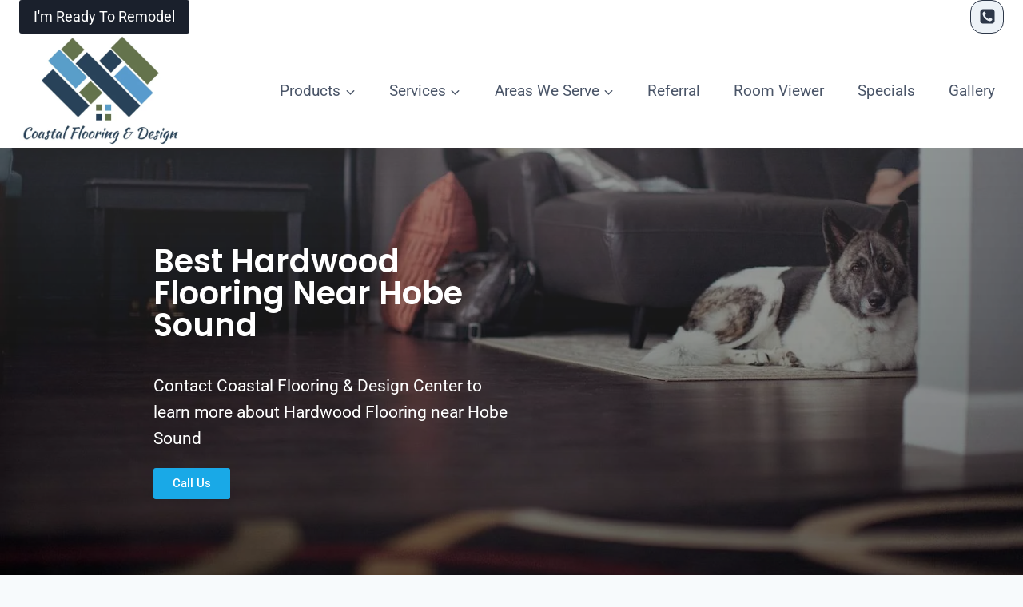

--- FILE ---
content_type: text/html; charset=UTF-8
request_url: https://coastalflooring.net/best-hardwood-flooring-in-hobe-sound/
body_size: 43900
content:
<!doctype html><html lang="en-US" class="no-js" itemtype="https://schema.org/WebPage" itemscope><head><meta charset="UTF-8"><meta name="viewport" content="width=device-width, initial-scale=1, minimum-scale=1"><meta name='robots' content='index, follow, max-image-preview:large, max-snippet:-1, max-video-preview:-1' /><title>Hardwood Flooring Near Hobe Sound - Coastal Flooring</title><meta name="description" content="Contact Coastal Flooring &amp; Design Center to learn more about installing hardwood flooring near Hobe Sound Florida. Call us today!" /><link rel="canonical" href="https://coastalflooring.net/best-hardwood-flooring-in-hobe-sound/" /><meta property="og:locale" content="en_US" /><meta property="og:type" content="article" /><meta property="og:title" content="Hardwood Flooring Near Hobe Sound - Coastal Flooring" /><meta property="og:description" content="Contact Coastal Flooring &amp; Design Center to learn more about installing hardwood flooring near Hobe Sound Florida. Call us today!" /><meta property="og:url" content="https://coastalflooring.net/best-hardwood-flooring-in-hobe-sound/" /><meta property="og:site_name" content="Coastal Flooring and Design" /><meta property="article:publisher" content="https://www.facebook.com/coastalflooringpsl/" /><meta property="article:modified_time" content="2024-10-31T14:31:07+00:00" /><meta property="og:image" content="https://coastalflooring.net/wp-content/uploads/2023/08/hardwood-planks.webp" /><meta property="og:image:width" content="1500" /><meta property="og:image:height" content="1500" /><meta property="og:image:type" content="image/webp" /><meta name="twitter:card" content="summary_large_image" /><meta name="twitter:label1" content="Est. reading time" /><meta name="twitter:data1" content="3 minutes" /> <script type="application/ld+json" class="yoast-schema-graph">{"@context":"https://schema.org","@graph":[{"@type":"WebPage","@id":"https://coastalflooring.net/best-hardwood-flooring-in-hobe-sound/","url":"https://coastalflooring.net/best-hardwood-flooring-in-hobe-sound/","name":"Hardwood Flooring Near Hobe Sound - Coastal Flooring","isPartOf":{"@id":"https://coastalflooring.net/#website"},"primaryImageOfPage":{"@id":"https://coastalflooring.net/best-hardwood-flooring-in-hobe-sound/#primaryimage"},"image":{"@id":"https://coastalflooring.net/best-hardwood-flooring-in-hobe-sound/#primaryimage"},"thumbnailUrl":"https://coastalflooring.net/wp-content/uploads/2023/08/hardwood-planks-1024x1024.webp","datePublished":"2023-10-30T15:51:59+00:00","dateModified":"2024-10-31T14:31:07+00:00","description":"Contact Coastal Flooring & Design Center to learn more about installing hardwood flooring near Hobe Sound Florida. Call us today!","breadcrumb":{"@id":"https://coastalflooring.net/best-hardwood-flooring-in-hobe-sound/#breadcrumb"},"inLanguage":"en-US","potentialAction":[{"@type":"ReadAction","target":["https://coastalflooring.net/best-hardwood-flooring-in-hobe-sound/"]}]},{"@type":"ImageObject","inLanguage":"en-US","@id":"https://coastalflooring.net/best-hardwood-flooring-in-hobe-sound/#primaryimage","url":"https://coastalflooring.net/wp-content/uploads/2023/08/hardwood-planks.webp","contentUrl":"https://coastalflooring.net/wp-content/uploads/2023/08/hardwood-planks.webp","width":1500,"height":1500,"caption":"Hardwood floors sewall's point"},{"@type":"BreadcrumbList","@id":"https://coastalflooring.net/best-hardwood-flooring-in-hobe-sound/#breadcrumb","itemListElement":[{"@type":"ListItem","position":1,"name":"Home","item":"https://coastalflooring.net/"},{"@type":"ListItem","position":2,"name":"Best Hardwood Flooring in Hobe Sound"}]},{"@type":"WebSite","@id":"https://coastalflooring.net/#website","url":"https://coastalflooring.net/","name":"Coastal Flooring & Design Center","description":"A True Flooring and Home Improvement Store","publisher":{"@id":"https://coastalflooring.net/#organization"},"alternateName":"Coastal Flooring","potentialAction":[{"@type":"SearchAction","target":{"@type":"EntryPoint","urlTemplate":"https://coastalflooring.net/?s={search_term_string}"},"query-input":{"@type":"PropertyValueSpecification","valueRequired":true,"valueName":"search_term_string"}}],"inLanguage":"en-US"},{"@type":"Organization","@id":"https://coastalflooring.net/#organization","name":"Coastal Flooring and Design Center","alternateName":"Coastal Flooring","url":"https://coastalflooring.net/","logo":{"@type":"ImageObject","inLanguage":"en-US","@id":"https://coastalflooring.net/#/schema/logo/image/","url":"https://coastalflooring.net/wp-content/uploads/2023/08/cropped-cropped-Coastal-Flooring-Design-1.png","contentUrl":"https://coastalflooring.net/wp-content/uploads/2023/08/cropped-cropped-Coastal-Flooring-Design-1.png","width":500,"height":352,"caption":"Coastal Flooring and Design Center"},"image":{"@id":"https://coastalflooring.net/#/schema/logo/image/"},"sameAs":["https://www.facebook.com/coastalflooringpsl/","https://www.instagram.com/coastalflooringpsl/"]}]}</script> <link rel="alternate" type="application/rss+xml" title="Coastal Flooring and Design &raquo; Feed" href="https://coastalflooring.net/feed/" /><link rel="alternate" type="application/rss+xml" title="Coastal Flooring and Design &raquo; Comments Feed" href="https://coastalflooring.net/comments/feed/" /> <script type="litespeed/javascript">document.documentElement.classList.remove('no-js')</script> <link rel="alternate" title="oEmbed (JSON)" type="application/json+oembed" href="https://coastalflooring.net/wp-json/oembed/1.0/embed?url=https%3A%2F%2Fcoastalflooring.net%2Fbest-hardwood-flooring-in-hobe-sound%2F" /><link rel="alternate" title="oEmbed (XML)" type="text/xml+oembed" href="https://coastalflooring.net/wp-json/oembed/1.0/embed?url=https%3A%2F%2Fcoastalflooring.net%2Fbest-hardwood-flooring-in-hobe-sound%2F&#038;format=xml" /><style id="litespeed-ccss">:root{--wp--preset--aspect-ratio--square:1;--wp--preset--aspect-ratio--4-3:4/3;--wp--preset--aspect-ratio--3-4:3/4;--wp--preset--aspect-ratio--3-2:3/2;--wp--preset--aspect-ratio--2-3:2/3;--wp--preset--aspect-ratio--16-9:16/9;--wp--preset--aspect-ratio--9-16:9/16;--wp--preset--color--black:#000;--wp--preset--color--cyan-bluish-gray:#abb8c3;--wp--preset--color--white:#fff;--wp--preset--color--pale-pink:#f78da7;--wp--preset--color--vivid-red:#cf2e2e;--wp--preset--color--luminous-vivid-orange:#ff6900;--wp--preset--color--luminous-vivid-amber:#fcb900;--wp--preset--color--light-green-cyan:#7bdcb5;--wp--preset--color--vivid-green-cyan:#00d084;--wp--preset--color--pale-cyan-blue:#8ed1fc;--wp--preset--color--vivid-cyan-blue:#0693e3;--wp--preset--color--vivid-purple:#9b51e0;--wp--preset--color--theme-palette-1:var(--global-palette1);--wp--preset--color--theme-palette-2:var(--global-palette2);--wp--preset--color--theme-palette-3:var(--global-palette3);--wp--preset--color--theme-palette-4:var(--global-palette4);--wp--preset--color--theme-palette-5:var(--global-palette5);--wp--preset--color--theme-palette-6:var(--global-palette6);--wp--preset--color--theme-palette-7:var(--global-palette7);--wp--preset--color--theme-palette-8:var(--global-palette8);--wp--preset--color--theme-palette-9:var(--global-palette9);--wp--preset--gradient--vivid-cyan-blue-to-vivid-purple:linear-gradient(135deg,rgba(6,147,227,1) 0%,#9b51e0 100%);--wp--preset--gradient--light-green-cyan-to-vivid-green-cyan:linear-gradient(135deg,#7adcb4 0%,#00d082 100%);--wp--preset--gradient--luminous-vivid-amber-to-luminous-vivid-orange:linear-gradient(135deg,rgba(252,185,0,1) 0%,rgba(255,105,0,1) 100%);--wp--preset--gradient--luminous-vivid-orange-to-vivid-red:linear-gradient(135deg,rgba(255,105,0,1) 0%,#cf2e2e 100%);--wp--preset--gradient--very-light-gray-to-cyan-bluish-gray:linear-gradient(135deg,#eee 0%,#a9b8c3 100%);--wp--preset--gradient--cool-to-warm-spectrum:linear-gradient(135deg,#4aeadc 0%,#9778d1 20%,#cf2aba 40%,#ee2c82 60%,#fb6962 80%,#fef84c 100%);--wp--preset--gradient--blush-light-purple:linear-gradient(135deg,#ffceec 0%,#9896f0 100%);--wp--preset--gradient--blush-bordeaux:linear-gradient(135deg,#fecda5 0%,#fe2d2d 50%,#6b003e 100%);--wp--preset--gradient--luminous-dusk:linear-gradient(135deg,#ffcb70 0%,#c751c0 50%,#4158d0 100%);--wp--preset--gradient--pale-ocean:linear-gradient(135deg,#fff5cb 0%,#b6e3d4 50%,#33a7b5 100%);--wp--preset--gradient--electric-grass:linear-gradient(135deg,#caf880 0%,#71ce7e 100%);--wp--preset--gradient--midnight:linear-gradient(135deg,#020381 0%,#2874fc 100%);--wp--preset--font-size--small:var(--global-font-size-small);--wp--preset--font-size--medium:var(--global-font-size-medium);--wp--preset--font-size--large:var(--global-font-size-large);--wp--preset--font-size--x-large:42px;--wp--preset--font-size--larger:var(--global-font-size-larger);--wp--preset--font-size--xxlarge:var(--global-font-size-xxlarge);--wp--preset--spacing--20:.44rem;--wp--preset--spacing--30:.67rem;--wp--preset--spacing--40:1rem;--wp--preset--spacing--50:1.5rem;--wp--preset--spacing--60:2.25rem;--wp--preset--spacing--70:3.38rem;--wp--preset--spacing--80:5.06rem;--wp--preset--shadow--natural:6px 6px 9px rgba(0,0,0,.2);--wp--preset--shadow--deep:12px 12px 50px rgba(0,0,0,.4);--wp--preset--shadow--sharp:6px 6px 0px rgba(0,0,0,.2);--wp--preset--shadow--outlined:6px 6px 0px -3px rgba(255,255,255,1),6px 6px rgba(0,0,0,1);--wp--preset--shadow--crisp:6px 6px 0px rgba(0,0,0,1)}html{line-height:1.15;-webkit-text-size-adjust:100%}body{margin:0}main{display:block;min-width:0}h1{font-size:2em;margin:.67em 0}a{background-color:transparent}img{border-style:none}button,input{font-size:100%;margin:0}button,input{overflow:visible}button{text-transform:none}button{-webkit-appearance:button}button::-moz-focus-inner{border-style:none;padding:0}button:-moz-focusring{outline:1px dotted ButtonText}::-webkit-file-upload-button{-webkit-appearance:button;font:inherit}:root{--global-gray-400:#cbd5e0;--global-gray-500:#a0aec0;--global-xs-spacing:1em;--global-sm-spacing:1.5rem;--global-md-spacing:2rem;--global-lg-spacing:2.5em;--global-xl-spacing:3.5em;--global-xxl-spacing:5rem;--global-edge-spacing:1.5rem;--global-boxed-spacing:2rem;--global-font-size-small:clamp(.8rem,.73rem + .217vw,.9rem);--global-font-size-medium:clamp(1.1rem,.995rem + .326vw,1.25rem);--global-font-size-large:clamp(1.75rem,1.576rem + .543vw,2rem);--global-font-size-larger:clamp(2rem,1.6rem + 1vw,2.5rem);--global-font-size-xxlarge:clamp(2.25rem,1.728rem + 1.63vw,3rem)}h1,h2{padding:0;margin:0}html{box-sizing:border-box}*,*:before,*:after{box-sizing:inherit}ul{margin:0 0 1.5em 1.5em;padding:0}ul{list-style:disc}li>ul{margin-bottom:0;margin-left:1.5em}img{display:block;height:auto;max-width:100%}a{color:var(--global-palette-highlight)}.inner-link-style-plain a:not(.button){text-decoration:none}.inner-link-style-normal a:not(.button){text-decoration:underline}.screen-reader-text{clip:rect(1px,1px,1px,1px);position:absolute!important;height:1px;width:1px;overflow:hidden;word-wrap:normal!important}::-webkit-input-placeholder{color:var(--global-palette6)}::-moz-placeholder{color:var(--global-palette6);opacity:1}::placeholder{color:var(--global-palette6)}button,.button{border-radius:3px;background:var(--global-palette-btn-bg);color:var(--global-palette-btn);padding:.4em 1em;border:0;font-size:1.125rem;line-height:1.6;display:inline-block;font-family:inherit;text-decoration:none;box-shadow:0px 0px 0px -7px rgba(0,0,0,0)}button:visited,.button:visited{background:var(--global-palette-btn-bg);color:var(--global-palette-btn)}.elementor-button-wrapper .elementor-button{background-color:var(--global-palette-btn-bg);color:var(--global-palette-btn)}.button.button-size-small{font-size:80%;padding:.3em .7em}.kadence-svg-iconset{display:inline-flex;align-self:center}.kadence-svg-iconset svg{height:1em;width:1em}.kadence-svg-iconset.svg-baseline svg{top:.125em;position:relative}.kt-clear{*zoom:1}.kt-clear:before,.kt-clear:after{content:' ';display:table}.kt-clear:after{clear:both}.content-area{margin:var(--global-xxl-spacing) 0}.entry-content{word-break:break-word}.content-width-fullwidth .content-container.site-container{max-width:none;padding:0}.content-width-fullwidth .content-area,.content-vertical-padding-hide .content-area{margin-top:0;margin-bottom:0}.site-container{margin:0 auto;padding:0 var(--global-content-edge-padding)}.content-bg{background:#fff}.content-style-unboxed .entry:not(.loop-entry)>.entry-content-wrap{padding:0}.content-style-unboxed .content-bg:not(.loop-entry){background:0 0}.content-style-unboxed .entry:not(.loop-entry){box-shadow:none;border-radius:0}#wrapper{overflow:hidden;overflow:clip}body.footer-on-bottom #wrapper{min-height:100vh;display:flex;flex-direction:column}body.footer-on-bottom #inner-wrap{flex:1 0 auto}:root{--global-palette1:#3182ce;--global-palette2:#2b6cb0;--global-palette3:#1a202c;--global-palette4:#2d3748;--global-palette5:#4a5568;--global-palette6:#718096;--global-palette7:#edf2f7;--global-palette8:#f7fafc;--global-palette9:#fff;--global-palette9rgb:255,255,255;--global-palette-highlight:var(--global-palette1);--global-palette-highlight-alt:var(--global-palette2);--global-palette-highlight-alt2:var(--global-palette9);--global-palette-btn-bg:var(--global-palette1);--global-palette-btn-bg-hover:var(--global-palette2);--global-palette-btn:var(--global-palette9);--global-palette-btn-hover:var(--global-palette9);--global-body-font-family:-apple-system,BlinkMacSystemFont,"Segoe UI",Roboto,Oxygen-Sans,Ubuntu,Cantarell,"Helvetica Neue",sans-serif,"Apple Color Emoji","Segoe UI Emoji","Segoe UI Symbol";--global-heading-font-family:inherit;--global-primary-nav-font-family:inherit;--global-fallback-font:sans-serif;--global-display-fallback-font:sans-serif;--global-content-width:1290px;--global-content-narrow-width:842px;--global-content-edge-padding:1.5rem;--global-content-boxed-padding:2rem;--global-calc-content-width:calc(1290px - var(--global-content-edge-padding) - var(--global-content-edge-padding));--wp--style--global--content-size:var(--global-calc-content-width)}.wp-site-blocks{--global-vw:calc(100vw - (.5*var(--scrollbar-offset)))}:root body.kadence-elementor-colors{--e-global-color-kadence1:var(--global-palette1);--e-global-color-kadence2:var(--global-palette2);--e-global-color-kadence3:var(--global-palette3);--e-global-color-kadence4:var(--global-palette4);--e-global-color-kadence5:var(--global-palette5);--e-global-color-kadence6:var(--global-palette6);--e-global-color-kadence7:var(--global-palette7);--e-global-color-kadence8:var(--global-palette8);--e-global-color-kadence9:var(--global-palette9)}body{background:var(--global-palette8)}body,input{font-style:normal;font-weight:400;font-size:21px;line-height:1.6;font-family:var(--global-body-font-family);color:var(--global-palette4)}.content-bg,body.content-style-unboxed .site{background:var(--global-palette9)}h1,h2{font-family:var(--global-heading-font-family)}h1{font-weight:700;font-size:32px;line-height:1.5;color:var(--global-palette3)}h2{font-weight:700;font-size:28px;line-height:1.5;color:var(--global-palette3)}.site-container{max-width:var(--global-content-width)}.content-area{margin-top:5rem;margin-bottom:5rem}@media all and (max-width:1024px){.content-area{margin-top:3rem;margin-bottom:3rem}}@media all and (max-width:767px){.content-area{margin-top:2rem;margin-bottom:2rem}}@media all and (max-width:1024px){:root{--global-content-boxed-padding:2rem}}@media all and (max-width:767px){:root{--global-content-boxed-padding:1.5rem}}.entry-content-wrap{padding:2rem}@media all and (max-width:1024px){.entry-content-wrap{padding:2rem}}@media all and (max-width:767px){.entry-content-wrap{padding:1.5rem}}.entry.single-entry{box-shadow:0px 15px 15px -10px rgba(0,0,0,.05)}button,.button,.elementor-button-wrapper .elementor-button{box-shadow:0px 0px 0px -7px rgba(0,0,0,0)}.site-branding a.brand img{max-width:200px}.site-branding{padding:0}#masthead{background:#fff}.site-main-header-inner-wrap{min-height:80px}.site-top-header-inner-wrap{min-height:0px}.site-bottom-header-inner-wrap{min-height:0px}.main-navigation .primary-menu-container>ul>li.menu-item>a{padding-left:calc(1em/2);padding-right:calc(1em/2);padding-top:.6em;padding-bottom:.6em;color:var(--global-palette5)}.header-navigation .header-menu-container ul ul.sub-menu{background:var(--global-palette3);box-shadow:0px 2px 13px 0px rgba(0,0,0,.1)}.header-navigation .header-menu-container ul ul li.menu-item{border-bottom:1px solid rgba(255,255,255,.1)}.header-navigation .header-menu-container ul ul li.menu-item>a{width:200px;padding-top:1em;padding-bottom:1em;color:var(--global-palette8);font-size:12px}.mobile-toggle-open-container .menu-toggle-open{color:var(--global-palette5);padding:.4em .6em;font-size:14px}.mobile-toggle-open-container .menu-toggle-open .menu-toggle-icon{font-size:20px}.mobile-navigation ul li{font-size:14px}.mobile-navigation ul li a{padding-top:1em;padding-bottom:1em}.mobile-navigation ul li>a,.mobile-navigation ul li.menu-item-has-children>.drawer-nav-drop-wrap{color:var(--global-palette8)}.mobile-navigation ul li.menu-item-has-children .drawer-nav-drop-wrap,.mobile-navigation ul li:not(.menu-item-has-children) a{border-bottom:1px solid rgba(255,255,255,.1)}.mobile-navigation:not(.drawer-navigation-parent-toggle-true) ul li.menu-item-has-children .drawer-nav-drop-wrap button{border-left:1px solid rgba(255,255,255,.1)}#mobile-drawer .drawer-inner{background:#069dba}@media all and (max-width:1024px){#mobile-drawer .drawer-inner{background:#005773}}#mobile-drawer .drawer-header .drawer-toggle{padding:.6em .15em;font-size:24px}#main-header .header-button{background:var(--global-palette3);border:2px none transparent;box-shadow:0px 0px 0px 0px rgba(0,0,0,0)}.header-html{font-style:normal}.header-social-wrap .header-social-inner-wrap{font-size:1em;gap:.3em}.header-social-wrap .header-social-inner-wrap .social-button{border:2px none transparent;border-radius:3px}.mobile-header-button-wrap .mobile-header-button-inner-wrap .mobile-header-button{background:var(--global-palette3);border:2px none transparent;box-shadow:0px 0px 0px -7px rgba(7,6,6,0)}.site-branding{max-height:inherit}.site-branding a.brand{display:flex;gap:1em;flex-direction:row;align-items:center;text-decoration:none;color:inherit;max-height:inherit}.site-branding a.brand img{display:block}.header-navigation ul ul.sub-menu{display:none;position:absolute;top:100%;flex-direction:column;background:#fff;margin-left:0;box-shadow:0 2px 13px rgba(0,0,0,.1);z-index:1000}.header-navigation ul ul.sub-menu>li:last-child{border-bottom:0}.header-navigation[class*=header-navigation-dropdown-animation-fade] ul ul.sub-menu{opacity:0;visibility:hidden;-webkit-transform:translate3d(0,0,0);transform:translate3d(0,0,0);display:block;clip:rect(1px,1px,1px,1px);height:1px;overflow:hidden}.header-navigation.header-navigation-dropdown-animation-fade-down ul ul.sub-menu{-webkit-transform:translate3d(0,-10px,0);transform:translate3d(0,-10px,0)}.nav--toggle-sub .dropdown-nav-toggle{display:block;background:0 0;position:absolute;right:0;top:50%;width:.7em;height:.7em;font-size:inherit;width:.9em;height:.9em;font-size:.9em;display:inline-flex;line-height:inherit;margin:0;padding:0;border:none;border-radius:0;-webkit-transform:translateY(-50%);transform:translateY(-50%);overflow:visible}.nav--toggle-sub ul ul .dropdown-nav-toggle{right:.2em}.nav--toggle-sub ul ul .dropdown-nav-toggle .kadence-svg-iconset{-webkit-transform:rotate(-90deg);transform:rotate(-90deg)}.nav--toggle-sub li.menu-item-has-children{position:relative}.nav-drop-title-wrap{position:relative;padding-right:1em;display:block}.header-navigation,.header-menu-container{display:flex}.header-navigation li.menu-item>a{display:block;width:100%;text-decoration:none;color:var(--global-palette4);-webkit-transform:translate3d(0,0,0);transform:translate3d(0,0,0)}.header-navigation ul.sub-menu{display:block;list-style:none;margin:0;padding:0}.header-navigation ul li.menu-item>a{padding:.6em .5em}.header-navigation ul ul li.menu-item>a{padding:1em}.header-navigation ul ul li.menu-item>a{width:200px}.header-navigation ul ul ul.sub-menu{top:0;left:100%;right:auto;min-height:100%}.header-navigation .menu{display:flex;flex-wrap:wrap;justify-content:center;align-items:center;list-style:none;margin:0;padding:0}.menu-toggle-open{display:flex;background:0 0;align-items:center;box-shadow:none}.menu-toggle-open .menu-toggle-icon{display:flex}.menu-toggle-open.menu-toggle-style-default{border:0}.wp-site-blocks .menu-toggle-open{box-shadow:none}.mobile-navigation{width:100%}.mobile-navigation a{display:block;width:100%;text-decoration:none;padding:.6em .5em}.mobile-navigation ul{display:block;list-style:none;margin:0;padding:0}.drawer-nav-drop-wrap{display:flex;position:relative}.drawer-nav-drop-wrap a{color:inherit}.drawer-nav-drop-wrap .drawer-sub-toggle{background:0 0;color:inherit;padding:.5em .7em;display:flex;border:0;border-radius:0;box-shadow:none;line-height:normal}.mobile-navigation ul ul{padding-left:1em}.mobile-navigation ul.has-collapse-sub-nav ul.sub-menu{display:none}.popup-drawer{position:fixed;display:none;top:0;bottom:0;left:-99999rem;right:99999rem;z-index:100000}.popup-drawer .drawer-overlay{background-color:rgba(0,0,0,.4);position:fixed;top:0;right:0;bottom:0;left:0;opacity:0}.popup-drawer .drawer-inner{width:100%;-webkit-transform:translateX(100%);transform:translateX(100%);max-width:90%;right:0;top:0;overflow:auto;background:#090c10;color:#fff;bottom:0;opacity:0;position:fixed;box-shadow:0 0 2rem 0 rgba(0,0,0,.1);display:flex;flex-direction:column}.popup-drawer .drawer-header{padding:0 1.5em;display:flex;justify-content:flex-end;min-height:calc(1.2em + 24px)}.popup-drawer .drawer-header .drawer-toggle{background:0 0;border:0;font-size:24px;line-height:1;padding:.6em .15em;color:inherit;display:flex;box-shadow:none;border-radius:0}.popup-drawer .drawer-content{padding:0 1.5em 1.5em}.popup-drawer .drawer-header .drawer-toggle{width:1em;position:relative;height:1em;box-sizing:content-box;font-size:24px}.drawer-toggle .toggle-close-bar{width:.75em;height:.08em;background:currentColor;-webkit-transform-origin:center center;transform-origin:center center;position:absolute;margin-top:-.04em;opacity:0;border-radius:.08em;left:50%;margin-left:-.375em;top:50%;-webkit-transform:rotate(45deg) translateX(-50%);transform:rotate(45deg) translateX(-50%)}.drawer-toggle .toggle-close-bar:last-child{-webkit-transform:rotate(-45deg) translateX(50%);transform:rotate(-45deg) translateX(50%)}#main-header{display:none}#masthead{position:relative;z-index:11}@media screen and (min-width:1025px){#main-header{display:block}#mobile-header{display:none}}.site-header-row{display:grid;grid-template-columns:auto auto}.site-header-row.site-header-row-center-column{grid-template-columns:1fr auto 1fr}.site-header-row.site-header-row-only-center-column{display:flex;justify-content:center}.site-header-row.site-header-row-only-center-column .site-header-section-center{flex-grow:1}.site-header-section{display:flex;max-height:inherit}.site-header-item{display:flex;align-items:center;margin-right:10px;max-height:inherit}.site-header-section>.site-header-item:last-child{margin-right:0}.drawer-content .site-header-item{margin-right:0;margin-bottom:10px}.drawer-content .site-header-item:last-child{margin-bottom:0}.site-header-section-right{justify-content:flex-end}.site-header-section-center{justify-content:center}.element-social-inner-wrap{display:flex;flex-wrap:wrap;align-items:center;gap:.3em}a.social-button{width:2em;text-decoration:none;height:2em;display:inline-flex;justify-content:center;align-items:center;margin:0;color:var(--global-palette4);background:var(--global-palette7);border-radius:3px}#mobile-drawer{z-index:99999}.entry{box-shadow:0px 15px 25px -10px rgba(0,0,0,.05);border-radius:.25rem}.content-wrap{position:relative}.single-content{margin:var(--global-md-spacing) 0 0}.single-content p{margin-top:0;margin-bottom:var(--global-md-spacing)}.single-content .elementor-widget-container:first-child:not(style) h1,.single-content .elementor-widget-container:first-child:not(style) h2{margin-top:0}.single-content h1,.single-content h2{margin:1.5em 0 .5em}.single-content h1:first-child,.single-content h2:first-child{margin-top:0}.single-content p:last-child,.single-content h2:last-child{margin-bottom:0}.single-content h2.elementor-heading-title{margin-bottom:.5em}.entry-content:after{display:table;clear:both;content:''}.content-title-style-hide .entry-content{margin:0}.screen-reader-text{position:absolute;top:-10000em;width:1px;height:1px;margin:-1px;padding:0;overflow:hidden;clip:rect(0,0,0,0);border:0}.elementor *,.elementor :after,.elementor :before{box-sizing:border-box}.elementor a{box-shadow:none;text-decoration:none}.elementor img{height:auto;max-width:100%;border:none;border-radius:0;box-shadow:none}.elementor .elementor-background-overlay{height:100%;width:100%;top:0;left:0;position:absolute}.elementor-element{--flex-direction:initial;--flex-wrap:initial;--justify-content:initial;--align-items:initial;--align-content:initial;--gap:initial;--flex-basis:initial;--flex-grow:initial;--flex-shrink:initial;--order:initial;--align-self:initial;flex-basis:var(--flex-basis);flex-grow:var(--flex-grow);flex-shrink:var(--flex-shrink);order:var(--order);align-self:var(--align-self)}:root{--page-title-display:block}.elementor-section{position:relative}.elementor-section .elementor-container{display:flex;margin-right:auto;margin-left:auto;position:relative}@media (max-width:1024px){.elementor-section .elementor-container{flex-wrap:wrap}}.elementor-section.elementor-section-boxed>.elementor-container{max-width:1140px}.elementor-widget-wrap{position:relative;width:100%;flex-wrap:wrap;align-content:flex-start}.elementor:not(.elementor-bc-flex-widget) .elementor-widget-wrap{display:flex}.elementor-widget-wrap>.elementor-element{width:100%}.elementor-widget{position:relative}.elementor-widget:not(:last-child){margin-bottom:20px}.elementor-column{position:relative;min-height:1px;display:flex}.elementor-column-gap-default>.elementor-column>.elementor-element-populated{padding:10px}@media (min-width:768px){.elementor-column.elementor-col-100{width:100%}}@media (max-width:767px){.elementor-column{width:100%}}@media (prefers-reduced-motion:no-preference){html{scroll-behavior:smooth}}.elementor-heading-title{padding:0;margin:0;line-height:1}.elementor-button{display:inline-block;line-height:1;background-color:#69727d;font-size:15px;padding:12px 24px;border-radius:3px;color:#fff;fill:#fff;text-align:center}.elementor-button:visited{color:#fff}.elementor-button-content-wrapper{display:flex;justify-content:center;flex-direction:row;gap:5px}.elementor-button-text{display:inline-block}.elementor-button span{text-decoration:inherit}:root{--swiper-theme-color:#007aff}:root{--swiper-navigation-size:44px}.elementor-element{--swiper-theme-color:#000;--swiper-navigation-size:44px;--swiper-pagination-bullet-size:6px;--swiper-pagination-bullet-horizontal-gap:6px}.elementor-kit-7{--e-global-color-primary:#6ec1e4;--e-global-color-secondary:#54595f;--e-global-color-text:#7a7a7a;--e-global-color-accent:#61ce70;--e-global-color-kadence1:#3182ce;--e-global-color-kadence2:#2b6cb0;--e-global-color-kadence3:#1a202c;--e-global-color-kadence4:#2d3748;--e-global-color-kadence5:#4a5568;--e-global-color-kadence6:#718096;--e-global-color-kadence7:#edf2f7;--e-global-color-kadence8:#f7fafc;--e-global-color-kadence9:#fff;--e-global-typography-primary-font-family:"Roboto";--e-global-typography-primary-font-weight:600;--e-global-typography-secondary-font-family:"Roboto Slab";--e-global-typography-secondary-font-weight:400;--e-global-typography-text-font-family:"Roboto";--e-global-typography-text-font-weight:400;--e-global-typography-accent-font-family:"Roboto";--e-global-typography-accent-font-weight:500;color:#000;font-size:21px}.elementor-kit-7 h1{color:#424c6d}.elementor-kit-7 h2{color:#47533d}.elementor-section.elementor-section-boxed>.elementor-container{max-width:1140px}.elementor-widget:not(:last-child){margin-block-end:20px}.elementor-element{--widgets-spacing:20px 20px}@media (max-width:1024px){.elementor-section.elementor-section-boxed>.elementor-container{max-width:1024px}}@media (max-width:767px){.elementor-section.elementor-section-boxed>.elementor-container{max-width:767px}}.elementor-3593 .elementor-element.elementor-element-97898da:not(.elementor-motion-effects-element-type-background){background-image:url("https://coastalflooring.net/wp-content/uploads/2023/09/tirg8vjzy6q.jpg");background-position:center center;background-repeat:no-repeat;background-size:cover}.elementor-3593 .elementor-element.elementor-element-97898da>.elementor-background-overlay{background-color:transparent;background-image:linear-gradient(180deg,#707070 -50%,#000 100%);opacity:.5}.elementor-3593 .elementor-element.elementor-element-c7629e5>.elementor-element-populated{padding:10% 50% 10% 10%}.elementor-widget-heading .elementor-heading-title{color:var(--e-global-color-primary);font-family:var(--e-global-typography-primary-font-family),Sans-serif;font-weight:var(--e-global-typography-primary-font-weight)}.elementor-3593 .elementor-element.elementor-element-6893e35 .elementor-heading-title{color:#fff;font-family:"Poppins",Sans-serif;font-size:40px;font-weight:600}.elementor-widget-text-editor{color:var(--e-global-color-text);font-family:var(--e-global-typography-text-font-family),Sans-serif;font-weight:var(--e-global-typography-text-font-weight)}.elementor-3593 .elementor-element.elementor-element-8bbb024{color:#fff}.elementor-widget-button .elementor-button{background-color:var(--e-global-color-accent);font-family:var(--e-global-typography-accent-font-family),Sans-serif;font-weight:var(--e-global-typography-accent-font-weight)}.elementor-3593 .elementor-element.elementor-element-071cb8c .elementor-button{background-color:#19a9e7}@media (min-width:1025px){.elementor-3593 .elementor-element.elementor-element-97898da:not(.elementor-motion-effects-element-type-background){background-attachment:fixed}}a{background:linear-gradient(0deg,#54b3d6,#54b3d6) no-repeat right bottom/0 var(--bg-h);padding-bottom:2px;--bg-h:2px}a{text-decoration:none;color:#54b3d6;line-height:1}.main-navigation .primary-menu-container>ul>li.menu-item>a{font-size:.9em}:root{--wpforms-field-border-radius:3px;--wpforms-field-border-style:solid;--wpforms-field-border-size:1px;--wpforms-field-background-color:#fff;--wpforms-field-border-color:rgba(0,0,0,.25);--wpforms-field-border-color-spare:rgba(0,0,0,.25);--wpforms-field-text-color:rgba(0,0,0,.7);--wpforms-field-menu-color:#fff;--wpforms-label-color:rgba(0,0,0,.85);--wpforms-label-sublabel-color:rgba(0,0,0,.55);--wpforms-label-error-color:#d63637;--wpforms-button-border-radius:3px;--wpforms-button-border-style:none;--wpforms-button-border-size:1px;--wpforms-button-background-color:#066aab;--wpforms-button-border-color:#066aab;--wpforms-button-text-color:#fff;--wpforms-page-break-color:#066aab;--wpforms-background-image:none;--wpforms-background-position:center center;--wpforms-background-repeat:no-repeat;--wpforms-background-size:cover;--wpforms-background-width:100px;--wpforms-background-height:100px;--wpforms-background-color:rgba(0,0,0,0);--wpforms-background-url:none;--wpforms-container-padding:0px;--wpforms-container-border-style:none;--wpforms-container-border-width:1px;--wpforms-container-border-color:#000;--wpforms-container-border-radius:3px;--wpforms-field-size-input-height:43px;--wpforms-field-size-input-spacing:15px;--wpforms-field-size-font-size:16px;--wpforms-field-size-line-height:19px;--wpforms-field-size-padding-h:14px;--wpforms-field-size-checkbox-size:16px;--wpforms-field-size-sublabel-spacing:5px;--wpforms-field-size-icon-size:1;--wpforms-label-size-font-size:16px;--wpforms-label-size-line-height:19px;--wpforms-label-size-sublabel-font-size:14px;--wpforms-label-size-sublabel-line-height:17px;--wpforms-button-size-font-size:17px;--wpforms-button-size-height:41px;--wpforms-button-size-padding-h:15px;--wpforms-button-size-margin-top:10px;--wpforms-container-shadow-size-box-shadow:none}:root{--wpforms-field-border-radius:3px;--wpforms-field-border-style:solid;--wpforms-field-border-size:1px;--wpforms-field-background-color:#fff;--wpforms-field-border-color:rgba(0,0,0,.25);--wpforms-field-border-color-spare:rgba(0,0,0,.25);--wpforms-field-text-color:rgba(0,0,0,.7);--wpforms-field-menu-color:#fff;--wpforms-label-color:rgba(0,0,0,.85);--wpforms-label-sublabel-color:rgba(0,0,0,.55);--wpforms-label-error-color:#d63637;--wpforms-button-border-radius:3px;--wpforms-button-border-style:none;--wpforms-button-border-size:1px;--wpforms-button-background-color:#066aab;--wpforms-button-border-color:#066aab;--wpforms-button-text-color:#fff;--wpforms-page-break-color:#066aab;--wpforms-background-image:none;--wpforms-background-position:center center;--wpforms-background-repeat:no-repeat;--wpforms-background-size:cover;--wpforms-background-width:100px;--wpforms-background-height:100px;--wpforms-background-color:rgba(0,0,0,0);--wpforms-background-url:none;--wpforms-container-padding:0px;--wpforms-container-border-style:none;--wpforms-container-border-width:1px;--wpforms-container-border-color:#000;--wpforms-container-border-radius:3px;--wpforms-field-size-input-height:43px;--wpforms-field-size-input-spacing:15px;--wpforms-field-size-font-size:16px;--wpforms-field-size-line-height:19px;--wpforms-field-size-padding-h:14px;--wpforms-field-size-checkbox-size:16px;--wpforms-field-size-sublabel-spacing:5px;--wpforms-field-size-icon-size:1;--wpforms-label-size-font-size:16px;--wpforms-label-size-line-height:19px;--wpforms-label-size-sublabel-font-size:14px;--wpforms-label-size-sublabel-line-height:17px;--wpforms-button-size-font-size:17px;--wpforms-button-size-height:41px;--wpforms-button-size-padding-h:15px;--wpforms-button-size-margin-top:10px;--wpforms-container-shadow-size-box-shadow:none}.wpforms-container .wpforms-form *{word-break:break-word;box-sizing:border-box}.wpforms-container .wpforms-submit-spinner{margin-inline-start:15px;display:inline-block;vertical-align:middle}.wpforms-container .wpforms-hidden{display:none!important}div.wpforms-container-full *{background:0 0;border:0 none;border-radius:0;-webkit-border-radius:0;-moz-border-radius:0;float:none;font-size:100%;height:auto;letter-spacing:normal;outline:none;position:static;text-indent:0;text-shadow:none;text-transform:none;width:auto;visibility:visible;overflow:visible;margin:0;padding:0;box-sizing:border-box;-webkit-box-sizing:border-box;-moz-box-sizing:border-box;-webkit-box-shadow:none;-moz-box-shadow:none;-ms-box-shadow:none;-o-box-shadow:none;box-shadow:none}div.wpforms-container-full img{overflow:clip}div.wpforms-container-full input{margin:0;border:0;padding:0;vertical-align:middle;background:0 0;height:auto;box-sizing:border-box}div.wpforms-container-full .wpforms-form .wpforms-submit-spinner{max-width:26px}div.wpforms-container-full input{height:var(--wpforms-field-size-input-height)}</style><link rel="preload" data-asynced="1" data-optimized="2" as="style" onload="this.onload=null;this.rel='stylesheet'" href="https://coastalflooring.net/wp-content/litespeed/css/1cda6641674a8a268e95ac2c719c1b6e.css?ver=43a35" /><script type="litespeed/javascript">!function(a){"use strict";var b=function(b,c,d){function e(a){return h.body?a():void setTimeout(function(){e(a)})}function f(){i.addEventListener&&i.removeEventListener("load",f),i.media=d||"all"}var g,h=a.document,i=h.createElement("link");if(c)g=c;else{var j=(h.body||h.getElementsByTagName("head")[0]).childNodes;g=j[j.length-1]}var k=h.styleSheets;i.rel="stylesheet",i.href=b,i.media="only x",e(function(){g.parentNode.insertBefore(i,c?g:g.nextSibling)});var l=function(a){for(var b=i.href,c=k.length;c--;)if(k[c].href===b)return a();setTimeout(function(){l(a)})};return i.addEventListener&&i.addEventListener("load",f),i.onloadcssdefined=l,l(f),i};"undefined"!=typeof exports?exports.loadCSS=b:a.loadCSS=b}("undefined"!=typeof global?global:this);!function(a){if(a.loadCSS){var b=loadCSS.relpreload={};if(b.support=function(){try{return a.document.createElement("link").relList.supports("preload")}catch(b){return!1}},b.poly=function(){for(var b=a.document.getElementsByTagName("link"),c=0;c<b.length;c++){var d=b[c];"preload"===d.rel&&"style"===d.getAttribute("as")&&(a.loadCSS(d.href,d,d.getAttribute("media")),d.rel=null)}},!b.support()){b.poly();var c=a.setInterval(b.poly,300);a.addEventListener&&a.addEventListener("load",function(){b.poly(),a.clearInterval(c)}),a.attachEvent&&a.attachEvent("onload",function(){a.clearInterval(c)})}}}(this);</script> <script src="https://coastalflooring.net/wp-includes/js/jquery/jquery.min.js?ver=3.7.1" id="jquery-core-js"></script> <script data-optimized="1" type="litespeed/javascript" data-src="https://coastalflooring.net/wp-content/litespeed/js/4042c21874c4cd0757acd036b3fcad3b.js?ver=07bb7" id="jquery-migrate-js"></script> <link rel="https://api.w.org/" href="https://coastalflooring.net/wp-json/" /><link rel="alternate" title="JSON" type="application/json" href="https://coastalflooring.net/wp-json/wp/v2/pages/3593" /><link rel="EditURI" type="application/rsd+xml" title="RSD" href="https://coastalflooring.net/xmlrpc.php?rsd" /><meta name="generator" content="WordPress 6.9" /><link rel='shortlink' href='https://coastalflooring.net/?p=3593' />
 <script>(function(w,d,s,l,i){w[l]=w[l]||[];w[l].push({'gtm.start':
new Date().getTime(),event:'gtm.js'});var f=d.getElementsByTagName(s)[0],
j=d.createElement(s),dl=l!='dataLayer'?'&l='+l:'';j.defer=true;j.src=
'https://www.googletagmanager.com/gtm.js?id='+i+dl;f.parentNode.insertBefore(j,f);
})(window,document,'script','dataLayer','GTM-P5R26CV');</script>  <script
   id="roomvoAssistant"
  
   data-locale="en-us"
   data-position="bottom-right"
   type="litespeed/javascript" data-src="https://www.roomvo.com/static/scripts/b2b/common/assistant.js"
></script>  <script type="litespeed/javascript">!function(f,b,e,v,n,t,s){if(f.fbq)return;n=f.fbq=function(){n.callMethod?n.callMethod.apply(n,arguments):n.queue.push(arguments)};if(!f._fbq)f._fbq=n;n.push=n;n.loaded=!0;n.version='2.0';n.queue=[];t=b.createElement(e);t.async=!0;t.src=v;s=b.getElementsByTagName(e)[0];s.parentNode.insertBefore(t,s)}(window,document,'script','https://connect.facebook.net/en_US/fbevents.js');fbq('init','1377753632573813');fbq('track','PageView')</script> <noscript><img height="1" width="1" style="display:none"
src="https://www.facebook.com/tr?id=1377753632573813&ev=PageView&noscript=1"
/></noscript> <script type="litespeed/javascript">!function(e,r){if(!e.rkp){var t=e.rkp=function(){var e=Array.prototype.slice.call(arguments);e.push(Date.now()),t.eventProcessor?t.eventProcessor.apply(t,e):t.queue.push(e)};t.initiatorVersion="1.0",t.queue=[],t.load=function(e){var t=r.createElement("script");t.async=!0,t.src=e;var n=r.getElementsByTagName("script")[0];(n?n.parentNode:r.body).insertBefore(t,n)},rkp.load("https://cdn.ravm.tv/ust/dist/rkp.loader.js")}}(window,document);rkp("init","XegcSw9PekJ"),rkp('event','PAGE_VIEW')</script> <meta name="ti-site-data" content="eyJyIjoiMTowITc6MCEzMDowIiwibyI6Imh0dHBzOlwvXC9jb2FzdGFsZmxvb3JpbmcubmV0XC93cC1hZG1pblwvYWRtaW4tYWpheC5waHA/YWN0aW9uPXRpX29ubGluZV91c2Vyc19nb29nbGUmYW1wO3A9JTJGYmVzdC1oYXJkd29vZC1mbG9vcmluZy1pbi1ob2JlLXNvdW5kJTJGJmFtcDtfd3Bub25jZT0yNTE4ODRjY2U5In0=" /><meta name="generator" content="Elementor 3.34.2; features: additional_custom_breakpoints; settings: css_print_method-external, google_font-enabled, font_display-swap"><link rel="icon" href="https://coastalflooring.net/wp-content/uploads/2023/08/cropped-Coastal-Flooring-Design-2-150x150.png" sizes="32x32" /><link rel="icon" href="https://coastalflooring.net/wp-content/uploads/2023/08/cropped-Coastal-Flooring-Design-2-300x300.png" sizes="192x192" /><link rel="apple-touch-icon" href="https://coastalflooring.net/wp-content/uploads/2023/08/cropped-Coastal-Flooring-Design-2-300x300.png" /><meta name="msapplication-TileImage" content="https://coastalflooring.net/wp-content/uploads/2023/08/cropped-Coastal-Flooring-Design-2-300x300.png" /></head><body class="wp-singular page-template-default page page-id-3593 wp-custom-logo wp-embed-responsive wp-theme-kadence footer-on-bottom hide-focus-outline link-style-standard content-title-style-hide content-width-fullwidth content-style-unboxed content-vertical-padding-hide non-transparent-header mobile-non-transparent-header kadence-elementor-colors elementor-default elementor-kit-7 elementor-page elementor-page-3593"><noscript><iframe data-lazyloaded="1" src="about:blank" data-litespeed-src="https://www.googletagmanager.com/ns.html?id=GTM-P5R26CV"
height="0" width="0" style="display:none;visibility:hidden"></iframe><noscript><iframe src="https://www.googletagmanager.com/ns.html?id=GTM-P5R26CV"
height="0" width="0" style="display:none;visibility:hidden"></iframe></noscript></noscript><div id="wrapper" class="site wp-site-blocks">
<a class="skip-link screen-reader-text scroll-ignore" href="#main">Skip to content</a><header id="masthead" class="site-header" role="banner" itemtype="https://schema.org/WPHeader" itemscope><div id="main-header" class="site-header-wrap"><div class="site-header-inner-wrap"><div class="site-header-upper-wrap"><div class="site-header-upper-inner-wrap"><div class="site-top-header-wrap site-header-row-container site-header-focus-item site-header-row-layout-standard kadence-sticky-header" data-section="kadence_customizer_header_top" data-reveal-scroll-up="false"><div class="site-header-row-container-inner"><div class="site-container"><div class="site-top-header-inner-wrap site-header-row site-header-row-has-sides site-header-row-no-center"><div class="site-header-top-section-left site-header-section site-header-section-left"><div class="site-header-item site-header-focus-item" data-section="kadence_customizer_header_button"><div class="header-button-wrap"><div class="header-button-inner-wrap"><a href="https://coastalflooring.net/renovation-and-remodeling-forms/" target="_self" class="button header-button button-size-medium button-style-filled">I&#039;m Ready To Remodel</a></div></div></div></div><div class="site-header-top-section-right site-header-section site-header-section-right"><div class="site-header-item site-header-focus-item" data-section="kadence_customizer_header_social"><div class="header-social-wrap"><div class="header-social-inner-wrap element-social-inner-wrap social-show-label-false social-style-filled"><a href="tel:772-871-7900" aria-label="Phone" class="social-button header-social-item social-link-phone"><span class="kadence-svg-iconset"><svg class="kadence-svg-icon kadence-phone-alt2-svg" fill="currentColor" version="1.1" xmlns="http://www.w3.org/2000/svg" width="24" height="28" viewBox="0 0 24 28"><title>Phone</title><path d="M20 18.641c0-0.078 0-0.172-0.031-0.25-0.094-0.281-2.375-1.437-2.812-1.687-0.297-0.172-0.656-0.516-1.016-0.516-0.688 0-1.703 2.047-2.312 2.047-0.313 0-0.703-0.281-0.984-0.438-2.063-1.156-3.484-2.578-4.641-4.641-0.156-0.281-0.438-0.672-0.438-0.984 0-0.609 2.047-1.625 2.047-2.312 0-0.359-0.344-0.719-0.516-1.016-0.25-0.438-1.406-2.719-1.687-2.812-0.078-0.031-0.172-0.031-0.25-0.031-0.406 0-1.203 0.187-1.578 0.344-1.031 0.469-1.781 2.438-1.781 3.516 0 1.047 0.422 2 0.781 2.969 1.25 3.422 4.969 7.141 8.391 8.391 0.969 0.359 1.922 0.781 2.969 0.781 1.078 0 3.047-0.75 3.516-1.781 0.156-0.375 0.344-1.172 0.344-1.578zM24 6.5v15c0 2.484-2.016 4.5-4.5 4.5h-15c-2.484 0-4.5-2.016-4.5-4.5v-15c0-2.484 2.016-4.5 4.5-4.5h15c2.484 0 4.5 2.016 4.5 4.5z"></path>
</svg></span></a></div></div></div></div></div></div></div></div></div></div><div class="site-bottom-header-wrap site-header-row-container site-header-focus-item site-header-row-layout-standard" data-section="kadence_customizer_header_bottom"><div class="site-header-row-container-inner"><div class="site-container"><div class="site-bottom-header-inner-wrap site-header-row site-header-row-has-sides site-header-row-no-center"><div class="site-header-bottom-section-left site-header-section site-header-section-left"><div class="site-header-item site-header-focus-item" data-section="title_tagline"><div class="site-branding branding-layout-standard site-brand-logo-only"><a class="brand has-logo-image" href="https://coastalflooring.net/" rel="home"><img data-lazyloaded="1" src="[data-uri]" width="500" height="352" data-src="https://coastalflooring.net/wp-content/uploads/2023/08/cropped-cropped-Coastal-Flooring-Design-1.png" class="custom-logo" alt="Coastal Flooring and Design" decoding="async" fetchpriority="high" data-srcset="https://coastalflooring.net/wp-content/uploads/2023/08/cropped-cropped-Coastal-Flooring-Design-1.png 500w, https://coastalflooring.net/wp-content/uploads/2023/08/cropped-cropped-Coastal-Flooring-Design-1-300x211.png 300w" data-sizes="(max-width: 500px) 100vw, 500px" /><noscript><img width="500" height="352" src="https://coastalflooring.net/wp-content/uploads/2023/08/cropped-cropped-Coastal-Flooring-Design-1.png" class="custom-logo" alt="Coastal Flooring and Design" decoding="async" fetchpriority="high" srcset="https://coastalflooring.net/wp-content/uploads/2023/08/cropped-cropped-Coastal-Flooring-Design-1.png 500w, https://coastalflooring.net/wp-content/uploads/2023/08/cropped-cropped-Coastal-Flooring-Design-1-300x211.png 300w" sizes="(max-width: 500px) 100vw, 500px" /></noscript></a></div></div></div><div class="site-header-bottom-section-right site-header-section site-header-section-right"><div class="site-header-item site-header-focus-item site-header-item-main-navigation header-navigation-layout-stretch-true header-navigation-layout-fill-stretch-false" data-section="kadence_customizer_primary_navigation"><nav id="site-navigation" class="main-navigation header-navigation hover-to-open nav--toggle-sub header-navigation-style-standard header-navigation-dropdown-animation-fade-down" role="navigation" aria-label="Primary"><div class="primary-menu-container header-menu-container"><ul id="primary-menu" class="menu"><li id="menu-item-41221" class="menu-item menu-item-type-post_type menu-item-object-page menu-item-has-children menu-item-41221"><a href="https://coastalflooring.net/let-us-create-your-dream-home/"><span class="nav-drop-title-wrap">Products<span class="dropdown-nav-toggle"><span class="kadence-svg-iconset svg-baseline"><svg aria-hidden="true" class="kadence-svg-icon kadence-arrow-down-svg" fill="currentColor" version="1.1" xmlns="http://www.w3.org/2000/svg" width="24" height="24" viewBox="0 0 24 24"><title>Expand</title><path d="M5.293 9.707l6 6c0.391 0.391 1.024 0.391 1.414 0l6-6c0.391-0.391 0.391-1.024 0-1.414s-1.024-0.391-1.414 0l-5.293 5.293-5.293-5.293c-0.391-0.391-1.024-0.391-1.414 0s-0.391 1.024 0 1.414z"></path>
</svg></span></span></span></a><ul class="sub-menu"><li id="menu-item-26980" class="menu-item menu-item-type-post_type menu-item-object-page menu-item-has-children menu-item-26980"><a href="https://coastalflooring.net/flooring-company-in-port-st-lucie/"><span class="nav-drop-title-wrap">Flooring<span class="dropdown-nav-toggle"><span class="kadence-svg-iconset svg-baseline"><svg aria-hidden="true" class="kadence-svg-icon kadence-arrow-down-svg" fill="currentColor" version="1.1" xmlns="http://www.w3.org/2000/svg" width="24" height="24" viewBox="0 0 24 24"><title>Expand</title><path d="M5.293 9.707l6 6c0.391 0.391 1.024 0.391 1.414 0l6-6c0.391-0.391 0.391-1.024 0-1.414s-1.024-0.391-1.414 0l-5.293 5.293-5.293-5.293c-0.391-0.391-1.024-0.391-1.414 0s-0.391 1.024 0 1.414z"></path>
</svg></span></span></span></a><ul class="sub-menu"><li id="menu-item-3225" class="menu-item menu-item-type-post_type menu-item-object-page menu-item-3225"><a href="https://coastalflooring.net/carpet-store-in-port-st-lucie/">Carpets</a></li><li id="menu-item-4476" class="menu-item menu-item-type-post_type menu-item-object-page menu-item-4476"><a href="https://coastalflooring.net/tiles-port-st-lucie/">Tile Flooring</a></li><li id="menu-item-3713" class="menu-item menu-item-type-post_type menu-item-object-page menu-item-3713"><a href="https://coastalflooring.net/hardwood-flooring-in-port-st-lucie/">Hardwood</a></li><li id="menu-item-3702" class="menu-item menu-item-type-post_type menu-item-object-page menu-item-3702"><a href="https://coastalflooring.net/luxury-vinyl-tile/">Luxury Vinyl Tile</a></li><li id="menu-item-3706" class="menu-item menu-item-type-post_type menu-item-object-page menu-item-3706"><a href="https://coastalflooring.net/laminate-flooring-port-st-lucie/">Laminate Flooring</a></li><li id="menu-item-6267" class="menu-item menu-item-type-post_type menu-item-object-page menu-item-6267"><a href="https://coastalflooring.net/floor-transition-strips/">Floor Transition Strips</a></li><li id="menu-item-6959" class="menu-item menu-item-type-post_type menu-item-object-page menu-item-6959"><a href="https://coastalflooring.net/vapor-barrier-underlayment/">Vapor Barrier Underlayment</a></li></ul></li><li id="menu-item-2163" class="menu-item menu-item-type-post_type menu-item-object-page menu-item-2163"><a href="https://coastalflooring.net/backsplashes/">Backsplashes</a></li><li id="menu-item-1955" class="menu-item menu-item-type-post_type menu-item-object-page menu-item-1955"><a href="https://coastalflooring.net/countertops/">Countertops</a></li><li id="menu-item-1956" class="menu-item menu-item-type-post_type menu-item-object-page menu-item-1956"><a href="https://coastalflooring.net/cabinets/">Kitchen Cabinets</a></li><li id="menu-item-12960" class="menu-item menu-item-type-post_type menu-item-object-page menu-item-12960"><a href="https://coastalflooring.net/cabinet-accessories/">Cabinet Accessories</a></li><li id="menu-item-6399" class="menu-item menu-item-type-post_type menu-item-object-page menu-item-6399"><a href="https://coastalflooring.net/custom-outdoor-kitchen/">Custom Outdoor Kitchen</a></li><li id="menu-item-7804" class="menu-item menu-item-type-post_type menu-item-object-page menu-item-7804"><a href="https://coastalflooring.net/bathroom-vanities/">Vanities</a></li><li id="menu-item-33014" class="menu-item menu-item-type-post_type menu-item-object-page menu-item-33014"><a href="https://coastalflooring.net/natural-stone-pavers-in-port-st-lucie/">Natural Stone Pavers</a></li></ul></li><li id="menu-item-4791" class="menu-item menu-item-type-post_type menu-item-object-page menu-item-has-children menu-item-4791"><a href="https://coastalflooring.net/home-remodeling-services/"><span class="nav-drop-title-wrap">Services<span class="dropdown-nav-toggle"><span class="kadence-svg-iconset svg-baseline"><svg aria-hidden="true" class="kadence-svg-icon kadence-arrow-down-svg" fill="currentColor" version="1.1" xmlns="http://www.w3.org/2000/svg" width="24" height="24" viewBox="0 0 24 24"><title>Expand</title><path d="M5.293 9.707l6 6c0.391 0.391 1.024 0.391 1.414 0l6-6c0.391-0.391 0.391-1.024 0-1.414s-1.024-0.391-1.414 0l-5.293 5.293-5.293-5.293c-0.391-0.391-1.024-0.391-1.414 0s-0.391 1.024 0 1.414z"></path>
</svg></span></span></span></a><ul class="sub-menu"><li id="menu-item-21178" class="menu-item menu-item-type-post_type menu-item-object-page menu-item-21178"><a href="https://coastalflooring.net/countertop-installation-in-port-st-lucie/">Countertop Installation</a></li><li id="menu-item-4908" class="menu-item menu-item-type-post_type menu-item-object-page menu-item-4908"><a href="https://coastalflooring.net/countertop-repair/">Countertop Repair</a></li><li id="menu-item-21176" class="menu-item menu-item-type-post_type menu-item-object-page menu-item-21176"><a href="https://coastalflooring.net/cabinet-installation-in-port-st-lucie/">Cabinet Installation</a></li><li id="menu-item-21177" class="menu-item menu-item-type-post_type menu-item-object-page menu-item-21177"><a href="https://coastalflooring.net/backsplash-tile-installation-in-port-st-lucie/">Backsplash Tile Installation</a></li><li id="menu-item-6486" class="menu-item menu-item-type-post_type menu-item-object-page menu-item-6486"><a href="https://coastalflooring.net/mobile-home-floor-repair/">Mobile Home Floor Repair</a></li><li id="menu-item-19724" class="menu-item menu-item-type-post_type menu-item-object-page menu-item-has-children menu-item-19724"><a href="https://coastalflooring.net/floor-installation-in-port-st-lucie/"><span class="nav-drop-title-wrap">Floor Installation<span class="dropdown-nav-toggle"><span class="kadence-svg-iconset svg-baseline"><svg aria-hidden="true" class="kadence-svg-icon kadence-arrow-down-svg" fill="currentColor" version="1.1" xmlns="http://www.w3.org/2000/svg" width="24" height="24" viewBox="0 0 24 24"><title>Expand</title><path d="M5.293 9.707l6 6c0.391 0.391 1.024 0.391 1.414 0l6-6c0.391-0.391 0.391-1.024 0-1.414s-1.024-0.391-1.414 0l-5.293 5.293-5.293-5.293c-0.391-0.391-1.024-0.391-1.414 0s-0.391 1.024 0 1.414z"></path>
</svg></span></span></span></a><ul class="sub-menu"><li id="menu-item-19949" class="menu-item menu-item-type-post_type menu-item-object-page menu-item-19949"><a href="https://coastalflooring.net/carpet-installation-in-port-st-lucie/">Carpet Installation</a></li><li id="menu-item-19950" class="menu-item menu-item-type-post_type menu-item-object-page menu-item-19950"><a href="https://coastalflooring.net/tile-installation-in-port-st-lucie/">Tile Installation</a></li><li id="menu-item-19968" class="menu-item menu-item-type-post_type menu-item-object-page menu-item-19968"><a href="https://coastalflooring.net/wood-floor-installation-in-port-st-lucie/">Wood Floor Installation</a></li><li id="menu-item-20550" class="menu-item menu-item-type-post_type menu-item-object-page menu-item-20550"><a href="https://coastalflooring.net/laminate-installation-in-port-st-lucie/">Laminate Installation</a></li><li id="menu-item-20551" class="menu-item menu-item-type-post_type menu-item-object-page menu-item-20551"><a href="https://coastalflooring.net/vinyl-floor-installation-in-port-st-lucie/">Vinyl Floor Installation</a></li></ul></li><li id="menu-item-40242" class="menu-item menu-item-type-post_type menu-item-object-page menu-item-has-children menu-item-40242"><a href="https://coastalflooring.net/floor-repair-in-port-st-lucie/"><span class="nav-drop-title-wrap">Floor Repair<span class="dropdown-nav-toggle"><span class="kadence-svg-iconset svg-baseline"><svg aria-hidden="true" class="kadence-svg-icon kadence-arrow-down-svg" fill="currentColor" version="1.1" xmlns="http://www.w3.org/2000/svg" width="24" height="24" viewBox="0 0 24 24"><title>Expand</title><path d="M5.293 9.707l6 6c0.391 0.391 1.024 0.391 1.414 0l6-6c0.391-0.391 0.391-1.024 0-1.414s-1.024-0.391-1.414 0l-5.293 5.293-5.293-5.293c-0.391-0.391-1.024-0.391-1.414 0s-0.391 1.024 0 1.414z"></path>
</svg></span></span></span></a><ul class="sub-menu"><li id="menu-item-4862" class="menu-item menu-item-type-post_type menu-item-object-page menu-item-4862"><a href="https://coastalflooring.net/carpet-repair/">Carpet Repair</a></li><li id="menu-item-4834" class="menu-item menu-item-type-post_type menu-item-object-page menu-item-4834"><a href="https://coastalflooring.net/tile-repair/">Tile Repair</a></li></ul></li><li id="menu-item-5791" class="menu-item menu-item-type-post_type menu-item-object-page menu-item-5791"><a href="https://coastalflooring.net/floor-leveling-in-port-st-lucie/">Floor Leveling</a></li><li id="menu-item-26494" class="menu-item menu-item-type-post_type menu-item-object-page menu-item-26494"><a href="https://coastalflooring.net/floor-removal-services-in-port-st-lucie/">Floor Removal</a></li><li id="menu-item-18371" class="menu-item menu-item-type-post_type menu-item-object-page menu-item-18371"><a href="https://coastalflooring.net/stone-fabrication/">Stone Fabrication</a></li></ul></li><li id="menu-item-2227" class="menu-item menu-item-type-post_type menu-item-object-page menu-item-has-children menu-item-2227"><a href="https://coastalflooring.net/location-service-areas/"><span class="nav-drop-title-wrap">Areas We Serve<span class="dropdown-nav-toggle"><span class="kadence-svg-iconset svg-baseline"><svg aria-hidden="true" class="kadence-svg-icon kadence-arrow-down-svg" fill="currentColor" version="1.1" xmlns="http://www.w3.org/2000/svg" width="24" height="24" viewBox="0 0 24 24"><title>Expand</title><path d="M5.293 9.707l6 6c0.391 0.391 1.024 0.391 1.414 0l6-6c0.391-0.391 0.391-1.024 0-1.414s-1.024-0.391-1.414 0l-5.293 5.293-5.293-5.293c-0.391-0.391-1.024-0.391-1.414 0s-0.391 1.024 0 1.414z"></path>
</svg></span></span></span></a><ul class="sub-menu"><li id="menu-item-32758" class="menu-item menu-item-type-post_type menu-item-object-page menu-item-32758"><a href="https://coastalflooring.net/home-remodeling-services/">Port St Lucie</a></li><li id="menu-item-32759" class="menu-item menu-item-type-post_type menu-item-object-page menu-item-32759"><a href="https://coastalflooring.net/home-remodeling-services-in-stuart/">Stuart</a></li><li id="menu-item-32760" class="menu-item menu-item-type-post_type menu-item-object-page menu-item-32760"><a href="https://coastalflooring.net/home-remodeling-services-in-jensen-beach/">Jensen Beach</a></li><li id="menu-item-32761" class="menu-item menu-item-type-post_type menu-item-object-page menu-item-32761"><a href="https://coastalflooring.net/home-remodeling-services-in-palm-city/">Palm City</a></li><li id="menu-item-32762" class="menu-item menu-item-type-post_type menu-item-object-page menu-item-32762"><a href="https://coastalflooring.net/home-remodeling-services-in-fort-pierce/">Fort Pierce</a></li><li id="menu-item-32763" class="menu-item menu-item-type-post_type menu-item-object-page menu-item-32763"><a href="https://coastalflooring.net/home-remodeling-services-in-vero-beach/">Vero Beach</a></li><li id="menu-item-32764" class="menu-item menu-item-type-post_type menu-item-object-page menu-item-32764"><a href="https://coastalflooring.net/home-remodeling-services-in-hobe-sound/">Hobe Sound</a></li><li id="menu-item-32765" class="menu-item menu-item-type-post_type menu-item-object-page menu-item-32765"><a href="https://coastalflooring.net/home-remodeling-services-in-port-salerno/">Port Salerno</a></li><li id="menu-item-32766" class="menu-item menu-item-type-post_type menu-item-object-page menu-item-32766"><a href="https://coastalflooring.net/home-remodeling-services-in-indian-river-estates/">Indian River Estates</a></li><li id="menu-item-32767" class="menu-item menu-item-type-post_type menu-item-object-page menu-item-32767"><a href="https://coastalflooring.net/home-remodeling-services-in-river-park/">River Park</a></li><li id="menu-item-32768" class="menu-item menu-item-type-post_type menu-item-object-page menu-item-32768"><a href="https://coastalflooring.net/home-remodeling-services-in-white-city/">White City</a></li><li id="menu-item-32769" class="menu-item menu-item-type-post_type menu-item-object-page menu-item-32769"><a href="https://coastalflooring.net/home-remodeling-services-in-north-river-shores/">North River Shores</a></li><li id="menu-item-32771" class="menu-item menu-item-type-post_type menu-item-object-page menu-item-32771"><a href="https://coastalflooring.net/home-remodeling-services-in-lakewood-park/">Lakewood Park</a></li><li id="menu-item-32773" class="menu-item menu-item-type-post_type menu-item-object-page menu-item-32773"><a href="https://coastalflooring.net/home-remodeling-services-in-sebastian/">Sebastian</a></li><li id="menu-item-32775" class="menu-item menu-item-type-post_type menu-item-object-page menu-item-32775"><a href="https://coastalflooring.net/home-remodeling-services-in-indiantown/">Indiantown</a></li></ul></li><li id="menu-item-41771" class="menu-item menu-item-type-post_type menu-item-object-page menu-item-41771"><a href="https://coastalflooring.net/referral/">Referral</a></li><li id="menu-item-6236" class="menu-item menu-item-type-post_type menu-item-object-page menu-item-6236"><a href="https://coastalflooring.net/room-viewer/">Room Viewer</a></li><li id="menu-item-1565" class="menu-item menu-item-type-post_type menu-item-object-page menu-item-1565"><a href="https://coastalflooring.net/specials/">Specials</a></li><li id="menu-item-40952" class="menu-item menu-item-type-post_type menu-item-object-page menu-item-40952"><a href="https://coastalflooring.net/gallery/">Gallery</a></li></ul></div></nav></div></div></div></div></div></div></div></div><div id="mobile-header" class="site-mobile-header-wrap"><div class="site-header-inner-wrap"><div class="site-header-upper-wrap"><div class="site-header-upper-inner-wrap"><div class="site-top-header-wrap site-header-focus-item site-header-row-layout-standard site-header-row-tablet-layout-default site-header-row-mobile-layout-default "><div class="site-header-row-container-inner"><div class="site-container"><div class="site-top-header-inner-wrap site-header-row site-header-row-only-center-column site-header-row-center-column"><div class="site-header-top-section-center site-header-section site-header-section-center"><div class="site-header-item site-header-focus-item" data-section="kadence_customizer_mobile_html"><div class="mobile-html inner-link-style-normal"><div class="mobile-html-inner"><p><img data-lazyloaded="1" src="[data-uri]" class="alignnone wp-image-42451 size-full" data-src="https://coastalflooring.net/wp-content/uploads/2025/10/23684778-best-digital-marketing-company-828x315-1.jpeg" alt="" width="828" height="315" /><noscript><img class="alignnone wp-image-42451 size-full" src="https://coastalflooring.net/wp-content/uploads/2025/10/23684778-best-digital-marketing-company-828x315-1.jpeg" alt="" width="828" height="315" /></noscript></p></div></div></div></div></div></div></div></div><div class="site-main-header-wrap site-header-focus-item site-header-row-layout-standard site-header-row-tablet-layout-default site-header-row-mobile-layout-default "><div class="site-header-row-container-inner"><div class="site-container"><div class="site-main-header-inner-wrap site-header-row site-header-row-has-sides site-header-row-center-column"><div class="site-header-main-section-left site-header-section site-header-section-left"><div class="site-header-item site-header-focus-item" data-section="title_tagline"><div class="site-branding mobile-site-branding branding-layout-standard branding-tablet-layout-inherit site-brand-logo-only branding-mobile-layout-inherit"><a class="brand has-logo-image" href="https://coastalflooring.net/" rel="home"><img data-lazyloaded="1" src="[data-uri]" width="500" height="352" data-src="https://coastalflooring.net/wp-content/uploads/2023/08/cropped-cropped-Coastal-Flooring-Design-1.png" class="custom-logo" alt="Coastal Flooring and Design" decoding="async" data-srcset="https://coastalflooring.net/wp-content/uploads/2023/08/cropped-cropped-Coastal-Flooring-Design-1.png 500w, https://coastalflooring.net/wp-content/uploads/2023/08/cropped-cropped-Coastal-Flooring-Design-1-300x211.png 300w" data-sizes="(max-width: 500px) 100vw, 500px" /><noscript><img width="500" height="352" src="https://coastalflooring.net/wp-content/uploads/2023/08/cropped-cropped-Coastal-Flooring-Design-1.png" class="custom-logo" alt="Coastal Flooring and Design" decoding="async" srcset="https://coastalflooring.net/wp-content/uploads/2023/08/cropped-cropped-Coastal-Flooring-Design-1.png 500w, https://coastalflooring.net/wp-content/uploads/2023/08/cropped-cropped-Coastal-Flooring-Design-1-300x211.png 300w" sizes="(max-width: 500px) 100vw, 500px" /></noscript></a></div></div></div><div class="site-header-main-section-center site-header-section site-header-section-center"><div class="site-header-item site-header-focus-item" data-section="kadence_customizer_mobile_social"><div class="header-mobile-social-wrap"><div class="header-mobile-social-inner-wrap element-social-inner-wrap social-show-label-false social-style-filled"><a href="tel:772-871-7900" aria-label="Phone" class="social-button header-social-item social-link-phone"><span class="kadence-svg-iconset"><svg class="kadence-svg-icon kadence-phone-alt2-svg" fill="currentColor" version="1.1" xmlns="http://www.w3.org/2000/svg" width="24" height="28" viewBox="0 0 24 28"><title>Phone</title><path d="M20 18.641c0-0.078 0-0.172-0.031-0.25-0.094-0.281-2.375-1.437-2.812-1.687-0.297-0.172-0.656-0.516-1.016-0.516-0.688 0-1.703 2.047-2.312 2.047-0.313 0-0.703-0.281-0.984-0.438-2.063-1.156-3.484-2.578-4.641-4.641-0.156-0.281-0.438-0.672-0.438-0.984 0-0.609 2.047-1.625 2.047-2.312 0-0.359-0.344-0.719-0.516-1.016-0.25-0.438-1.406-2.719-1.687-2.812-0.078-0.031-0.172-0.031-0.25-0.031-0.406 0-1.203 0.187-1.578 0.344-1.031 0.469-1.781 2.438-1.781 3.516 0 1.047 0.422 2 0.781 2.969 1.25 3.422 4.969 7.141 8.391 8.391 0.969 0.359 1.922 0.781 2.969 0.781 1.078 0 3.047-0.75 3.516-1.781 0.156-0.375 0.344-1.172 0.344-1.578zM24 6.5v15c0 2.484-2.016 4.5-4.5 4.5h-15c-2.484 0-4.5-2.016-4.5-4.5v-15c0-2.484 2.016-4.5 4.5-4.5h15c2.484 0 4.5 2.016 4.5 4.5z"></path>
</svg></span></a></div></div></div></div><div class="site-header-main-section-right site-header-section site-header-section-right"><div class="site-header-item site-header-focus-item site-header-item-navgation-popup-toggle" data-section="kadence_customizer_mobile_trigger"><div class="mobile-toggle-open-container">
<button id="mobile-toggle" class="menu-toggle-open drawer-toggle menu-toggle-style-default" aria-label="Open menu" data-toggle-target="#mobile-drawer" data-toggle-body-class="showing-popup-drawer-from-right" aria-expanded="false" data-set-focus=".menu-toggle-close"
>
<span class="menu-toggle-icon"><span class="kadence-svg-iconset"><svg aria-hidden="true" class="kadence-svg-icon kadence-menu-svg" fill="currentColor" version="1.1" xmlns="http://www.w3.org/2000/svg" width="24" height="24" viewBox="0 0 24 24"><title>Toggle Menu</title><path d="M3 13h18c0.552 0 1-0.448 1-1s-0.448-1-1-1h-18c-0.552 0-1 0.448-1 1s0.448 1 1 1zM3 7h18c0.552 0 1-0.448 1-1s-0.448-1-1-1h-18c-0.552 0-1 0.448-1 1s0.448 1 1 1zM3 19h18c0.552 0 1-0.448 1-1s-0.448-1-1-1h-18c-0.552 0-1 0.448-1 1s0.448 1 1 1z"></path>
</svg></span></span>
</button></div></div></div></div></div></div></div></div></div><div class="site-bottom-header-wrap site-header-focus-item site-header-row-layout-standard site-header-row-tablet-layout-default site-header-row-mobile-layout-default "><div class="site-header-row-container-inner"><div class="site-container"><div class="site-bottom-header-inner-wrap site-header-row site-header-row-only-center-column site-header-row-center-column"><div class="site-header-bottom-section-center site-header-section site-header-section-center"><div class="site-header-item site-header-focus-item" data-section="kadence_customizer_mobile_button"><div class="mobile-header-button-wrap"><div class="mobile-header-button-inner-wrap"><a href="https://coastalflooring.net/renovation-and-remodeling-forms/" target="_self" class="button mobile-header-button button-size-small button-style-filled">Ready To Remodel</a></div></div></div></div></div></div></div></div></div></div></header><main id="inner-wrap" class="wrap kt-clear" role="main"><div id="primary" class="content-area"><div class="content-container site-container"><div id="main" class="site-main"><div class="content-wrap"><article id="post-3593" class="entry content-bg single-entry post-3593 page type-page status-publish hentry"><div class="entry-content-wrap"><div class="entry-content single-content"><div data-elementor-type="wp-page" data-elementor-id="3593" class="elementor elementor-3593"><section class="elementor-section elementor-top-section elementor-element elementor-element-97898da elementor-section-boxed elementor-section-height-default elementor-section-height-default" data-id="97898da" data-element_type="section" data-settings="{&quot;background_background&quot;:&quot;classic&quot;}"><div class="elementor-background-overlay"></div><div class="elementor-container elementor-column-gap-default"><div class="elementor-column elementor-col-100 elementor-top-column elementor-element elementor-element-ed1d58f" data-id="ed1d58f" data-element_type="column"><div class="elementor-widget-wrap elementor-element-populated"><section class="elementor-section elementor-inner-section elementor-element elementor-element-041f5ef elementor-section-boxed elementor-section-height-default elementor-section-height-default" data-id="041f5ef" data-element_type="section" data-settings="{&quot;background_background&quot;:&quot;classic&quot;}"><div class="elementor-container elementor-column-gap-default"><div class="elementor-column elementor-col-100 elementor-inner-column elementor-element elementor-element-c7629e5" data-id="c7629e5" data-element_type="column"><div class="elementor-widget-wrap elementor-element-populated"><div class="elementor-element elementor-element-6893e35 elementor-widget elementor-widget-heading" data-id="6893e35" data-element_type="widget" data-widget_type="heading.default"><div class="elementor-widget-container"><h2 class="elementor-heading-title elementor-size-default">Best Hardwood Flooring Near Hobe Sound</h2></div></div><div class="elementor-element elementor-element-8bbb024 elementor-widget elementor-widget-text-editor" data-id="8bbb024" data-element_type="widget" data-widget_type="text-editor.default"><div class="elementor-widget-container"><p>Contact Coastal Flooring &amp; Design Center to learn more about Hardwood Flooring near Hobe Sound</p></div></div><div class="elementor-element elementor-element-071cb8c elementor-widget elementor-widget-button" data-id="071cb8c" data-element_type="widget" data-widget_type="button.default"><div class="elementor-widget-container"><div class="elementor-button-wrapper">
<a class="elementor-button elementor-button-link elementor-size-sm" href="tel:%207728717900">
<span class="elementor-button-content-wrapper">
<span class="elementor-button-text">Call Us</span>
</span>
</a></div></div></div></div></div></div></section></div></div></div></section><section class="elementor-section elementor-top-section elementor-element elementor-element-1258791 elementor-section-boxed elementor-section-height-default elementor-section-height-default" data-id="1258791" data-element_type="section"><div class="elementor-container elementor-column-gap-default"><div class="elementor-column elementor-col-100 elementor-top-column elementor-element elementor-element-9fef6f1" data-id="9fef6f1" data-element_type="column"><div class="elementor-widget-wrap elementor-element-populated"><div class="elementor-element elementor-element-aeade19 elementor-widget elementor-widget-text-editor" data-id="aeade19" data-element_type="widget" data-widget_type="text-editor.default"><div class="elementor-widget-container"><h1>Enhance Your Home with Exquisite Hardwood Flooring</h1><h2>The Elegance of Hardwood Floors</h2><p>Hardwood flooring in Hobe Sound has stood the test of time as a classic choice for homeowners who seek timeless elegance and durability. When it comes to upgrading your home, few options can match the beauty and functionality of hardwood floors. Let&#8217;s delve into the world of hardwood flooring and discover the myriad benefits it offers.</p><h2>Unveiling the Timeless Appeal</h2><h3>Why Choose Hardwood?</h3><p>Hardwood floors in Hobe Sound exude an unparalleled sense of class and sophistication, making them a top choice for those who want to elevate the aesthetics of their living spaces. The natural warmth and beauty of wood grains can transform any room into a work of art.</p><h3>Durability that Lasts</h3><p>One of the primary reasons homeowners opt for hardwood flooring in Hobe Sound is its remarkable durability. Unlike other flooring options, hardwood can withstand the test of time and maintain its beauty even after decades of use. It&#8217;s an investment that pays off in the long run, as it rarely requires replacement.</p><h2>The Versatility of Hardwood Floors in Hobe Sound</h2><h3>Variety of Choices</h3><p>Hardwood floors in Hobe Sound, FL offer an array of options, from oak to cherry, maple to walnut. Each wood type brings its unique charm and characteristics, allowing you to tailor your flooring to match your interior design. Whether you prefer a traditional or modern look, hardwood has you covered.</p><h3>Easy Maintenance</h3><p>Maintaining hardwood floors is a breeze. Regular sweeping and occasional polishing are all it takes to keep your floors looking immaculate. Unlike carpets, hardwood doesn&#8217;t trap dust and allergens, ensuring a healthier indoor environment.</p><h2>Adding Value to Your Home</h2><h3>A Wise Investment</h3><p>Hardwood flooring not only enhances the visual appeal of your home but also adds significant value to your property. When it&#8217;s time to sell, prospective buyers often pay a premium for homes with hardwood floors, recognizing the enduring quality and charm they bring.</p><h2>The Eco-Friendly Choice</h2><h3>Sustainability</h3><p>Hardwood flooring in Hobe Sound can be an eco-friendly choice when sourced responsibly. Look for certifications like <a href="https://fsc.org/en" target="_blank" rel="noopener">FSC</a> (Forest Stewardship Council) to ensure your wood comes from sustainable forests. This way, you can enjoy the beauty of hardwood floors while contributing to a greener planet.</p><h2>Transitioning to Timeless Beauty</h2><p>In conclusion, hardwood flooring is a choice that embodies timeless beauty, durability, and sustainability. With a wide range of options to suit your style and easy maintenance, it&#8217;s no wonder why hardwood floors have been cherished for generations. Invest in the elegance and value that hardwood brings to your home, and you&#8217;ll enjoy a lasting and beautiful flooring solution for years to come.</p></div></div></div></div></div></section><section class="elementor-section elementor-top-section elementor-element elementor-element-1c09fcd elementor-section-boxed elementor-section-height-default elementor-section-height-default" data-id="1c09fcd" data-element_type="section"><div class="elementor-container elementor-column-gap-default"><div class="elementor-column elementor-col-50 elementor-top-column elementor-element elementor-element-b84007a" data-id="b84007a" data-element_type="column"><div class="elementor-widget-wrap elementor-element-populated"><div class="elementor-element elementor-element-8249fc6 elementor-widget elementor-widget-image" data-id="8249fc6" data-element_type="widget" data-widget_type="image.default"><div class="elementor-widget-container">
<img data-lazyloaded="1" src="[data-uri]" decoding="async" width="1024" height="1024" data-src="https://coastalflooring.net/wp-content/uploads/2023/08/hardwood-planks-1024x1024.webp" class="attachment-large size-large wp-image-1661" alt="Hardwood floors sewall&#039;s point" data-srcset="https://coastalflooring.net/wp-content/uploads/2023/08/hardwood-planks-1024x1024.webp 1024w, https://coastalflooring.net/wp-content/uploads/2023/08/hardwood-planks-300x300.webp 300w, https://coastalflooring.net/wp-content/uploads/2023/08/hardwood-planks-150x150.webp 150w, https://coastalflooring.net/wp-content/uploads/2023/08/hardwood-planks-768x768.webp 768w, https://coastalflooring.net/wp-content/uploads/2023/08/hardwood-planks.webp 1500w" data-sizes="(max-width: 1024px) 100vw, 1024px" /><noscript><img decoding="async" width="1024" height="1024" src="https://coastalflooring.net/wp-content/uploads/2023/08/hardwood-planks-1024x1024.webp" class="attachment-large size-large wp-image-1661" alt="Hardwood floors sewall&#039;s point" srcset="https://coastalflooring.net/wp-content/uploads/2023/08/hardwood-planks-1024x1024.webp 1024w, https://coastalflooring.net/wp-content/uploads/2023/08/hardwood-planks-300x300.webp 300w, https://coastalflooring.net/wp-content/uploads/2023/08/hardwood-planks-150x150.webp 150w, https://coastalflooring.net/wp-content/uploads/2023/08/hardwood-planks-768x768.webp 768w, https://coastalflooring.net/wp-content/uploads/2023/08/hardwood-planks.webp 1500w" sizes="(max-width: 1024px) 100vw, 1024px" /></noscript></div></div></div></div><div class="elementor-column elementor-col-50 elementor-top-column elementor-element elementor-element-75ba22f" data-id="75ba22f" data-element_type="column"><div class="elementor-widget-wrap elementor-element-populated"><div class="elementor-element elementor-element-d2df2be elementor-widget elementor-widget-text-editor" data-id="d2df2be" data-element_type="widget" data-widget_type="text-editor.default"><div class="elementor-widget-container"><p>See the difference that decades of local experience makes!</p><p>At Coastal Flooring our design experts are standing by to help you choose the perfect Hardwood Floors in Hobe Sound, FL today.</p><p><a href="https://coastalflooring.net/remodeling-contractors-near-me/">Looking to renovate your home</a>?</p><p>Find the best brands and materials for your kitchen, bathrooms, and flooring needs in our beautiful 9,000 sq. ft. showroom.</p><p>Call us directly at 772-871-7900</p></div></div></div></div></div></section><section class="elementor-section elementor-top-section elementor-element elementor-element-acecaab elementor-section-boxed elementor-section-height-default elementor-section-height-default" data-id="acecaab" data-element_type="section"><div class="elementor-container elementor-column-gap-default"><div class="elementor-column elementor-col-100 elementor-top-column elementor-element elementor-element-8fbbfe8" data-id="8fbbfe8" data-element_type="column"><div class="elementor-widget-wrap elementor-element-populated"><div class="elementor-element elementor-element-394db43 elementor-widget elementor-widget-text-editor" data-id="394db43" data-element_type="widget" data-widget_type="text-editor.default"><div class="elementor-widget-container"><h2 style="color:#000000; font-size:2em"><center>Our Reviews</center></h2></div></div><div class="elementor-element elementor-element-e8649ab elementor-widget elementor-widget-shortcode" data-id="e8649ab" data-element_type="widget" data-widget_type="shortcode.default"><div class="elementor-widget-container"><div class="elementor-shortcode"><pre class="ti-widget"><template id="trustindex-google-widget-html"><div class=" ti-widget  ti-goog ti-review-text-mode-readmore ti-text-align-left" data-no-translation="true" data-time-locale="%d %s ago|today|day|days|week|weeks|month|months|year|years" data-plugin-version="13.2.7" data-layout-id="4" data-layout-category="slider" data-set-id="ligth-border" data-pid="" data-language="en" data-close-locale="Close" data-review-target-width="300" data-css-version="2" data-reply-by-locale="Owner's reply" data-only-rating-locale="This user only left a rating." data-pager-autoplay-timeout="6"> <div class="ti-widget-container ti-col-3"> <div class="ti-reviews-container"> <div class="ti-controls"> <div class="ti-next" aria-label="Next review" role="button" tabindex="0"></div> <div class="ti-prev" aria-label="Previous review" role="button" tabindex="0"></div> </div> <div class="ti-reviews-container-wrapper">  <div data-empty="0" data-time="1752451200" class="ti-review-item source-Google ti-image-layout-thumbnail" data-id="cfcd208495d565ef66e7dff9f98764da"> <div class="ti-inner"> <div class="ti-review-header"> <div class="ti-platform-icon ti-with-tooltip"> <span class="ti-tooltip">Posted on </span> <trustindex-image data-imgurl="https://cdn.trustindex.io/assets/platform/Google/icon.svg" alt="" width="20" height="20" loading="lazy"></trustindex-image> </div> <div class="ti-profile-img"> <trustindex-image data-imgurl="https://lh3.googleusercontent.com/a-/ALV-UjXJYHYgjbg9cqJrEAKRK8T9n6C0i4iM08XBxBn3NeG3lFnz986V=w40-h40-c-rp-mo-br100" alt="Michelle Bailey profile picture" loading="lazy"></trustindex-image> </div> <div class="ti-profile-details"> <div class="ti-name"> Michelle Bailey </div> <div class="ti-date"></div> </div> </div> <span class="ti-stars"><trustindex-image class="ti-star" data-imgurl="https://cdn.trustindex.io/assets/platform/Google/star/f.svg" alt="Google" width="17" height="17" loading="lazy"></trustindex-image><trustindex-image class="ti-star" data-imgurl="https://cdn.trustindex.io/assets/platform/Google/star/f.svg" alt="Google" width="17" height="17" loading="lazy"></trustindex-image><trustindex-image class="ti-star" data-imgurl="https://cdn.trustindex.io/assets/platform/Google/star/f.svg" alt="Google" width="17" height="17" loading="lazy"></trustindex-image><trustindex-image class="ti-star" data-imgurl="https://cdn.trustindex.io/assets/platform/Google/star/f.svg" alt="Google" width="17" height="17" loading="lazy"></trustindex-image><trustindex-image class="ti-star" data-imgurl="https://cdn.trustindex.io/assets/platform/Google/star/f.svg" alt="Google" width="17" height="17" loading="lazy"></trustindex-image></span> <div class="ti-review-text-container ti-review-content">Coastal Flooring  installed the backsplash in my kitchen.
I was very happy with the install and the personal experience within their company.</div> <span class="ti-read-more" data-container=".ti-review-content" data-collapse-text="Hide" data-open-text="Read more"></span> </div> </div>  <div data-empty="0" data-time="1751932800" class="ti-review-item source-Google ti-image-layout-thumbnail" data-id="cfcd208495d565ef66e7dff9f98764da"> <div class="ti-inner"> <div class="ti-review-header"> <div class="ti-platform-icon ti-with-tooltip"> <span class="ti-tooltip">Posted on </span> <trustindex-image data-imgurl="https://cdn.trustindex.io/assets/platform/Google/icon.svg" alt="" width="20" height="20" loading="lazy"></trustindex-image> </div> <div class="ti-profile-img"> <trustindex-image data-imgurl="https://lh3.googleusercontent.com/a/ACg8ocJScmTIQjOoZ1hOkbVQl0vk46SISgquDDMdDVxtOPy7k9eyHQ=w40-h40-c-rp-mo-br100" alt="Farzad akrami profile picture" loading="lazy"></trustindex-image> </div> <div class="ti-profile-details"> <div class="ti-name"> Farzad akrami </div> <div class="ti-date"></div> </div> </div> <span class="ti-stars"><trustindex-image class="ti-star" data-imgurl="https://cdn.trustindex.io/assets/platform/Google/star/f.svg" alt="Google" width="17" height="17" loading="lazy"></trustindex-image><trustindex-image class="ti-star" data-imgurl="https://cdn.trustindex.io/assets/platform/Google/star/f.svg" alt="Google" width="17" height="17" loading="lazy"></trustindex-image><trustindex-image class="ti-star" data-imgurl="https://cdn.trustindex.io/assets/platform/Google/star/f.svg" alt="Google" width="17" height="17" loading="lazy"></trustindex-image><trustindex-image class="ti-star" data-imgurl="https://cdn.trustindex.io/assets/platform/Google/star/f.svg" alt="Google" width="17" height="17" loading="lazy"></trustindex-image><trustindex-image class="ti-star" data-imgurl="https://cdn.trustindex.io/assets/platform/Google/star/f.svg" alt="Google" width="17" height="17" loading="lazy"></trustindex-image></span> <div class="ti-review-text-container ti-review-content">Coastal Flooring provided outstanding service from beginning to end. The staff was knowledgeable, patient, and helped me choose the perfect flooring for my home. The installation was done quickly and flawlessly, with great attention to detail. The final result looks beautiful and completely transformed the space. I highly recommend Coastal Flooring to anyone looking for high-quality products and excellent customer care.</div> <span class="ti-read-more" data-container=".ti-review-content" data-collapse-text="Hide" data-open-text="Read more"></span> </div> </div>  <div data-empty="0" data-time="1751932800" class="ti-review-item source-Google ti-image-layout-thumbnail" data-id="cfcd208495d565ef66e7dff9f98764da"> <div class="ti-inner"> <div class="ti-review-header"> <div class="ti-platform-icon ti-with-tooltip"> <span class="ti-tooltip">Posted on </span> <trustindex-image data-imgurl="https://cdn.trustindex.io/assets/platform/Google/icon.svg" alt="" width="20" height="20" loading="lazy"></trustindex-image> </div> <div class="ti-profile-img"> <trustindex-image data-imgurl="https://lh3.googleusercontent.com/a-/ALV-UjUyijFkC_Q-96e5SaRxBVo-RBIkxmYpbr86ZPeccvi34jn4q0aL=w40-h40-c-rp-mo-br100" alt="Melvin Martinez profile picture" loading="lazy"></trustindex-image> </div> <div class="ti-profile-details"> <div class="ti-name"> Melvin Martinez </div> <div class="ti-date"></div> </div> </div> <span class="ti-stars"><trustindex-image class="ti-star" data-imgurl="https://cdn.trustindex.io/assets/platform/Google/star/f.svg" alt="Google" width="17" height="17" loading="lazy"></trustindex-image><trustindex-image class="ti-star" data-imgurl="https://cdn.trustindex.io/assets/platform/Google/star/f.svg" alt="Google" width="17" height="17" loading="lazy"></trustindex-image><trustindex-image class="ti-star" data-imgurl="https://cdn.trustindex.io/assets/platform/Google/star/f.svg" alt="Google" width="17" height="17" loading="lazy"></trustindex-image><trustindex-image class="ti-star" data-imgurl="https://cdn.trustindex.io/assets/platform/Google/star/f.svg" alt="Google" width="17" height="17" loading="lazy"></trustindex-image><trustindex-image class="ti-star" data-imgurl="https://cdn.trustindex.io/assets/platform/Google/star/f.svg" alt="Google" width="17" height="17" loading="lazy"></trustindex-image></span> <div class="ti-review-text-container ti-review-content">Kyle seriously made my day. He showed up on time, was super friendly, and took care of everything like a total pro. I didn’t have to lift a finger. It’s clear he knows what he’s doing and actually cares about the customer. Couldn’t be happier with the service!</div> <span class="ti-read-more" data-container=".ti-review-content" data-collapse-text="Hide" data-open-text="Read more"></span> </div> </div>  <div data-empty="0" data-time="1751932800" class="ti-review-item source-Google ti-image-layout-thumbnail" data-id="cfcd208495d565ef66e7dff9f98764da"> <div class="ti-inner"> <div class="ti-review-header"> <div class="ti-platform-icon ti-with-tooltip"> <span class="ti-tooltip">Posted on </span> <trustindex-image data-imgurl="https://cdn.trustindex.io/assets/platform/Google/icon.svg" alt="" width="20" height="20" loading="lazy"></trustindex-image> </div> <div class="ti-profile-img"> <trustindex-image data-imgurl="https://lh3.googleusercontent.com/a/ACg8ocJHFsQmedbVdOXtIbJMAKfPFgWDBU6v8A0lQazfeLQYttityg=w40-h40-c-rp-mo-br100" alt="Brian profile picture" loading="lazy"></trustindex-image> </div> <div class="ti-profile-details"> <div class="ti-name"> Brian </div> <div class="ti-date"></div> </div> </div> <span class="ti-stars"><trustindex-image class="ti-star" data-imgurl="https://cdn.trustindex.io/assets/platform/Google/star/f.svg" alt="Google" width="17" height="17" loading="lazy"></trustindex-image><trustindex-image class="ti-star" data-imgurl="https://cdn.trustindex.io/assets/platform/Google/star/f.svg" alt="Google" width="17" height="17" loading="lazy"></trustindex-image><trustindex-image class="ti-star" data-imgurl="https://cdn.trustindex.io/assets/platform/Google/star/f.svg" alt="Google" width="17" height="17" loading="lazy"></trustindex-image><trustindex-image class="ti-star" data-imgurl="https://cdn.trustindex.io/assets/platform/Google/star/f.svg" alt="Google" width="17" height="17" loading="lazy"></trustindex-image><trustindex-image class="ti-star" data-imgurl="https://cdn.trustindex.io/assets/platform/Google/star/f.svg" alt="Google" width="17" height="17" loading="lazy"></trustindex-image></span> <div class="ti-review-text-container ti-review-content">Wow—Kyle was incredible! He came right to my home, handled everything quickly and professionally, and made the whole process stress-free. You can tell he takes pride in his work. It’s rare to find someone this reliable and easy to work with.</div> <span class="ti-read-more" data-container=".ti-review-content" data-collapse-text="Hide" data-open-text="Read more"></span> </div> </div>  <div data-empty="0" data-time="1751846400" class="ti-review-item source-Google ti-image-layout-thumbnail" data-id="cfcd208495d565ef66e7dff9f98764da"> <div class="ti-inner"> <div class="ti-review-header"> <div class="ti-platform-icon ti-with-tooltip"> <span class="ti-tooltip">Posted on </span> <trustindex-image data-imgurl="https://cdn.trustindex.io/assets/platform/Google/icon.svg" alt="" width="20" height="20" loading="lazy"></trustindex-image> </div> <div class="ti-profile-img"> <trustindex-image data-imgurl="https://lh3.googleusercontent.com/a-/ALV-UjU6xWErvk_vQhfz7LW7FouirZBSna4UFDA8fa9hhykr9eTYfqzR=w40-h40-c-rp-mo-br100" alt="Atif Akram profile picture" loading="lazy"></trustindex-image> </div> <div class="ti-profile-details"> <div class="ti-name"> Atif Akram </div> <div class="ti-date"></div> </div> </div> <span class="ti-stars"><trustindex-image class="ti-star" data-imgurl="https://cdn.trustindex.io/assets/platform/Google/star/f.svg" alt="Google" width="17" height="17" loading="lazy"></trustindex-image><trustindex-image class="ti-star" data-imgurl="https://cdn.trustindex.io/assets/platform/Google/star/f.svg" alt="Google" width="17" height="17" loading="lazy"></trustindex-image><trustindex-image class="ti-star" data-imgurl="https://cdn.trustindex.io/assets/platform/Google/star/f.svg" alt="Google" width="17" height="17" loading="lazy"></trustindex-image><trustindex-image class="ti-star" data-imgurl="https://cdn.trustindex.io/assets/platform/Google/star/f.svg" alt="Google" width="17" height="17" loading="lazy"></trustindex-image><trustindex-image class="ti-star" data-imgurl="https://cdn.trustindex.io/assets/platform/Google/star/f.svg" alt="Google" width="17" height="17" loading="lazy"></trustindex-image></span> <div class="ti-review-text-container ti-review-content">This is the best sevice cause it is fast and very carefully they do this I,ll give it a 5star</div> <span class="ti-read-more" data-container=".ti-review-content" data-collapse-text="Hide" data-open-text="Read more"></span> </div> </div>  <div data-empty="0" data-time="1751328000" class="ti-review-item source-Google ti-image-layout-thumbnail" data-id="cfcd208495d565ef66e7dff9f98764da"> <div class="ti-inner"> <div class="ti-review-header"> <div class="ti-platform-icon ti-with-tooltip"> <span class="ti-tooltip">Posted on </span> <trustindex-image data-imgurl="https://cdn.trustindex.io/assets/platform/Google/icon.svg" alt="" width="20" height="20" loading="lazy"></trustindex-image> </div> <div class="ti-profile-img"> <trustindex-image data-imgurl="https://lh3.googleusercontent.com/a/ACg8ocIWK5nYudYAIlye_ndFP9Q8oCIwA3g1Lf__nb3khemRngZWtpQ=w40-h40-c-rp-mo-br100" alt="Tim Grey profile picture" loading="lazy"></trustindex-image> </div> <div class="ti-profile-details"> <div class="ti-name"> Tim Grey </div> <div class="ti-date"></div> </div> </div> <span class="ti-stars"><trustindex-image class="ti-star" data-imgurl="https://cdn.trustindex.io/assets/platform/Google/star/f.svg" alt="Google" width="17" height="17" loading="lazy"></trustindex-image><trustindex-image class="ti-star" data-imgurl="https://cdn.trustindex.io/assets/platform/Google/star/f.svg" alt="Google" width="17" height="17" loading="lazy"></trustindex-image><trustindex-image class="ti-star" data-imgurl="https://cdn.trustindex.io/assets/platform/Google/star/f.svg" alt="Google" width="17" height="17" loading="lazy"></trustindex-image><trustindex-image class="ti-star" data-imgurl="https://cdn.trustindex.io/assets/platform/Google/star/f.svg" alt="Google" width="17" height="17" loading="lazy"></trustindex-image><trustindex-image class="ti-star" data-imgurl="https://cdn.trustindex.io/assets/platform/Google/star/f.svg" alt="Google" width="17" height="17" loading="lazy"></trustindex-image></span> <div class="ti-review-text-container ti-review-content">A perfect place to be. Great services.  I love it!</div> <span class="ti-read-more" data-container=".ti-review-content" data-collapse-text="Hide" data-open-text="Read more"></span> </div> </div>  <div data-empty="0" data-time="1751241600" class="ti-review-item source-Google ti-image-layout-thumbnail" data-id="cfcd208495d565ef66e7dff9f98764da"> <div class="ti-inner"> <div class="ti-review-header"> <div class="ti-platform-icon ti-with-tooltip"> <span class="ti-tooltip">Posted on </span> <trustindex-image data-imgurl="https://cdn.trustindex.io/assets/platform/Google/icon.svg" alt="" width="20" height="20" loading="lazy"></trustindex-image> </div> <div class="ti-profile-img"> <trustindex-image data-imgurl="https://lh3.googleusercontent.com/a/ACg8ocLzNGUVL_2PCdHpmfl3whWv7JsRoiXp74Y-S9CNJsO1CFbS6Q=w40-h40-c-rp-mo-br100" alt="Darek Charles profile picture" loading="lazy"></trustindex-image> </div> <div class="ti-profile-details"> <div class="ti-name"> Darek Charles </div> <div class="ti-date"></div> </div> </div> <span class="ti-stars"><trustindex-image class="ti-star" data-imgurl="https://cdn.trustindex.io/assets/platform/Google/star/f.svg" alt="Google" width="17" height="17" loading="lazy"></trustindex-image><trustindex-image class="ti-star" data-imgurl="https://cdn.trustindex.io/assets/platform/Google/star/f.svg" alt="Google" width="17" height="17" loading="lazy"></trustindex-image><trustindex-image class="ti-star" data-imgurl="https://cdn.trustindex.io/assets/platform/Google/star/f.svg" alt="Google" width="17" height="17" loading="lazy"></trustindex-image><trustindex-image class="ti-star" data-imgurl="https://cdn.trustindex.io/assets/platform/Google/star/f.svg" alt="Google" width="17" height="17" loading="lazy"></trustindex-image><trustindex-image class="ti-star" data-imgurl="https://cdn.trustindex.io/assets/platform/Google/star/e.svg" alt="Google" width="17" height="17" loading="lazy"></trustindex-image></span> <div class="ti-review-text-container ti-review-content">Coastal Flooring exceeded all expectations—great prices, excellent service, and quality work. Highly recommend!”</div> <span class="ti-read-more" data-container=".ti-review-content" data-collapse-text="Hide" data-open-text="Read more"></span> </div> </div>  </div> <div class="ti-controls-line"> <div class="dot"></div> </div> </div>    </div> </div> </template></pre><div data-src="https://cdn.trustindex.io/loader.js?wp-widget" data-template-id="trustindex-google-widget-html" data-css-url="https://coastalflooring.net/wp-content/uploads/trustindex-google-widget.css?1762879126"></div></div></div></div></div></div></div></section><section class="elementor-section elementor-top-section elementor-element elementor-element-0a60d07 elementor-section-boxed elementor-section-height-default elementor-section-height-default" data-id="0a60d07" data-element_type="section"><div class="elementor-container elementor-column-gap-default"><div class="elementor-column elementor-col-100 elementor-top-column elementor-element elementor-element-6037bd0" data-id="6037bd0" data-element_type="column"><div class="elementor-widget-wrap elementor-element-populated"><div class="elementor-element elementor-element-0f7a74c elementor-widget elementor-widget-heading" data-id="0f7a74c" data-element_type="widget" data-widget_type="heading.default"><div class="elementor-widget-container"><h2 class="elementor-heading-title elementor-size-default">Contact Us</h2></div></div><div class="elementor-element elementor-element-9d3fbb2 elementor-widget elementor-widget-wpforms" data-id="9d3fbb2" data-element_type="widget" data-widget_type="wpforms.default"><div class="elementor-widget-container"><div class="wpforms-container wpforms-container-full wpforms-render-modern" id="wpforms-2542"><form id="wpforms-form-2542" class="wpforms-validate wpforms-form wpforms-ajax-form" data-formid="2542" method="post" enctype="multipart/form-data" action="/best-hardwood-flooring-in-hobe-sound/" data-token="c4c09c0b46a3090ee381f9e358199dfe" data-token-time="1768979934"><noscript class="wpforms-error-noscript">Please enable JavaScript in your browser to complete this form.</noscript><div id="wpforms-error-noscript" style="display: none;">Please enable JavaScript in your browser to complete this form.</div><div class="wpforms-field-container"><div id="wpforms-2542-field_1-container" class="wpforms-field wpforms-field-text" data-field-id="1"><label class="wpforms-field-label wpforms-label-hide" for="wpforms-2542-field_1" aria-hidden="false">Name</label><input type="text" id="wpforms-2542-field_1" class="wpforms-field-large" name="wpforms[fields][1]" placeholder="Your Name" aria-errormessage="wpforms-2542-field_1-error" ></div><div id="wpforms-2542-field_2-container" class="wpforms-field wpforms-field-text" data-field-id="2"><label class="wpforms-field-label wpforms-label-hide" for="wpforms-2542-field_2" aria-hidden="false">Email</label><input type="text" id="wpforms-2542-field_2" class="wpforms-field-large" name="wpforms[fields][2]" placeholder="Email" aria-errormessage="wpforms-2542-field_2-error" ></div><div id="wpforms-2542-field_3-container" class="wpforms-field wpforms-field-text" data-field-id="3"><label class="wpforms-field-label wpforms-label-hide" for="wpforms-2542-field_3" aria-hidden="false">Subject</label><input type="text" id="wpforms-2542-field_3" class="wpforms-field-large" name="wpforms[fields][3]" placeholder="Subject" aria-errormessage="wpforms-2542-field_3-error" ></div><div id="wpforms-2542-field_4-container" class="wpforms-field wpforms-field-textarea" data-field-id="4"><label class="wpforms-field-label wpforms-label-hide" for="wpforms-2542-field_4" aria-hidden="false">Message</label><textarea id="wpforms-2542-field_4" class="wpforms-field-medium" name="wpforms[fields][4]" placeholder="Message" aria-errormessage="wpforms-2542-field_4-error" ></textarea></div></div><div class="wpforms-submit-container" ><input type="hidden" name="wpforms[id]" value="2542"><input type="hidden" name="page_title" value="Best Hardwood Flooring in Hobe Sound"><input type="hidden" name="page_url" value="https://coastalflooring.net/best-hardwood-flooring-in-hobe-sound/"><input type="hidden" name="url_referer" value=""><input type="hidden" name="page_id" value="3593"><input type="hidden" name="wpforms[post_id]" value="3593"><button type="submit" name="wpforms[submit]" id="wpforms-submit-2542" class="wpforms-submit" data-alt-text="Sending..." data-submit-text="Send Message" aria-live="assertive" value="wpforms-submit">Send Message</button><img data-lazyloaded="1" src="[data-uri]" decoding="async" data-src="https://coastalflooring.net/wp-content/plugins/wpforms-lite/assets/images/submit-spin.svg" class="wpforms-submit-spinner" style="display: none;" width="26" height="26" alt="Loading"><noscript><img decoding="async" src="https://coastalflooring.net/wp-content/plugins/wpforms-lite/assets/images/submit-spin.svg" class="wpforms-submit-spinner" style="display: none;" width="26" height="26" alt="Loading"></noscript></div></form></div></div></div></div></div></div></section></div></div></div></article></div></div></div></div></main><footer id="colophon" class="site-footer" role="contentinfo"><div class="site-footer-wrap"><div class="site-top-footer-wrap site-footer-row-container site-footer-focus-item site-footer-row-layout-standard site-footer-row-tablet-layout-default site-footer-row-mobile-layout-default" data-section="kadence_customizer_footer_top"><div class="site-footer-row-container-inner"><div class="site-container"><div class="site-top-footer-inner-wrap site-footer-row site-footer-row-columns-3 site-footer-row-column-layout-equal site-footer-row-tablet-column-layout-default site-footer-row-mobile-column-layout-row ft-ro-dir-column ft-ro-collapse-normal ft-ro-t-dir-default ft-ro-m-dir-default ft-ro-lstyle-plain"><div class="site-footer-top-section-1 site-footer-section footer-section-inner-items-1"><div class="footer-widget-area widget-area site-footer-focus-item footer-widget1 content-align-center content-tablet-align-default content-mobile-align-default content-valign-middle content-tablet-valign-default content-mobile-valign-default" data-section="sidebar-widgets-footer1"><div class="footer-widget-area-inner site-info-inner"><section id="media_image-5" class="widget widget_media_image"><img data-lazyloaded="1" src="[data-uri]" width="300" height="212" data-src="https://coastalflooring.net/wp-content/uploads/2024/11/NEW_LOGO_DESIGN-removebg-preview-300x212.png" class="image wp-image-41019  attachment-medium size-medium" alt="" style="max-width: 100%; height: auto;" decoding="async" data-srcset="https://coastalflooring.net/wp-content/uploads/2024/11/NEW_LOGO_DESIGN-removebg-preview-300x212.png 300w, https://coastalflooring.net/wp-content/uploads/2024/11/NEW_LOGO_DESIGN-removebg-preview.png 499w" data-sizes="(max-width: 300px) 100vw, 300px" /><noscript><img width="300" height="212" src="https://coastalflooring.net/wp-content/uploads/2024/11/NEW_LOGO_DESIGN-removebg-preview-300x212.png" class="image wp-image-41019  attachment-medium size-medium" alt="" style="max-width: 100%; height: auto;" decoding="async" srcset="https://coastalflooring.net/wp-content/uploads/2024/11/NEW_LOGO_DESIGN-removebg-preview-300x212.png 300w, https://coastalflooring.net/wp-content/uploads/2024/11/NEW_LOGO_DESIGN-removebg-preview.png 499w" sizes="(max-width: 300px) 100vw, 300px" /></noscript></section></div></div></div><div class="site-footer-top-section-2 site-footer-section footer-section-inner-items-1"><div class="footer-widget-area widget-area site-footer-focus-item footer-navigation-wrap content-align-center content-tablet-align-default content-mobile-align-default content-valign-middle content-tablet-valign-default content-mobile-valign-default footer-navigation-layout-stretch-true" data-section="kadence_customizer_footer_navigation"><div class="footer-widget-area-inner footer-navigation-inner"><nav id="footer-navigation" class="footer-navigation" role="navigation" aria-label="Footer"><div class="footer-menu-container"><ul id="footer-menu" class="menu"><li id="menu-item-41181" class="menu-item menu-item-type-post_type menu-item-object-page menu-item-home menu-item-41181"><a href="https://coastalflooring.net/">Home</a></li><li id="menu-item-1998" class="menu-item menu-item-type-post_type menu-item-object-page menu-item-1998"><a href="https://coastalflooring.net/contact-us/">Contact Us</a></li><li id="menu-item-5807" class="menu-item menu-item-type-post_type menu-item-object-page menu-item-5807"><a href="https://coastalflooring.net/blog-2/">Our Blog</a></li><li id="menu-item-1999" class="menu-item menu-item-type-post_type menu-item-object-page menu-item-1999"><a href="https://coastalflooring.net/reviews-testimonials/">Testimonials</a></li><li id="menu-item-2000" class="menu-item menu-item-type-post_type menu-item-object-page menu-item-2000"><a href="https://coastalflooring.net/about-us/">Our Story</a></li><li id="menu-item-1997" class="menu-item menu-item-type-post_type menu-item-object-page menu-item-privacy-policy menu-item-1997"><a rel="privacy-policy" href="https://coastalflooring.net/privacy-policy/">Privacy Policy</a></li></ul></div></nav></div></div></div><div class="site-footer-top-section-3 site-footer-section footer-section-inner-items-1"><div class="footer-widget-area widget-area site-footer-focus-item footer-social content-align-center content-tablet-align-default content-mobile-align-center content-valign-middle content-tablet-valign-default content-mobile-valign-middle" data-section="kadence_customizer_footer_social"><div class="footer-widget-area-inner footer-social-inner"><div class="footer-social-wrap"><div class="footer-social-inner-wrap element-social-inner-wrap social-show-label-false social-style-filled"><a href="tel:772-871-7900" aria-label="Phone" class="social-button footer-social-item social-link-phone"><span class="kadence-svg-iconset"><svg class="kadence-svg-icon kadence-phone-alt2-svg" fill="currentColor" version="1.1" xmlns="http://www.w3.org/2000/svg" width="24" height="28" viewBox="0 0 24 28"><title>Phone</title><path d="M20 18.641c0-0.078 0-0.172-0.031-0.25-0.094-0.281-2.375-1.437-2.812-1.687-0.297-0.172-0.656-0.516-1.016-0.516-0.688 0-1.703 2.047-2.312 2.047-0.313 0-0.703-0.281-0.984-0.438-2.063-1.156-3.484-2.578-4.641-4.641-0.156-0.281-0.438-0.672-0.438-0.984 0-0.609 2.047-1.625 2.047-2.312 0-0.359-0.344-0.719-0.516-1.016-0.25-0.438-1.406-2.719-1.687-2.812-0.078-0.031-0.172-0.031-0.25-0.031-0.406 0-1.203 0.187-1.578 0.344-1.031 0.469-1.781 2.438-1.781 3.516 0 1.047 0.422 2 0.781 2.969 1.25 3.422 4.969 7.141 8.391 8.391 0.969 0.359 1.922 0.781 2.969 0.781 1.078 0 3.047-0.75 3.516-1.781 0.156-0.375 0.344-1.172 0.344-1.578zM24 6.5v15c0 2.484-2.016 4.5-4.5 4.5h-15c-2.484 0-4.5-2.016-4.5-4.5v-15c0-2.484 2.016-4.5 4.5-4.5h15c2.484 0 4.5 2.016 4.5 4.5z"></path>
</svg></span></a><a href="https://www.facebook.com/coastalflooringpsl/" aria-label="Facebook" target="_blank" rel="noopener noreferrer"  class="social-button footer-social-item social-link-facebook"><span class="kadence-svg-iconset"><svg class="kadence-svg-icon kadence-facebook-svg" fill="currentColor" version="1.1" xmlns="http://www.w3.org/2000/svg" width="32" height="32" viewBox="0 0 32 32"><title>Facebook</title><path d="M31.997 15.999c0-8.836-7.163-15.999-15.999-15.999s-15.999 7.163-15.999 15.999c0 7.985 5.851 14.604 13.499 15.804v-11.18h-4.062v-4.625h4.062v-3.525c0-4.010 2.389-6.225 6.043-6.225 1.75 0 3.581 0.313 3.581 0.313v3.937h-2.017c-1.987 0-2.607 1.233-2.607 2.498v3.001h4.437l-0.709 4.625h-3.728v11.18c7.649-1.2 13.499-7.819 13.499-15.804z"></path>
</svg></span></a><a href="https://www.instagram.com/coastalflooringpsl/" aria-label="Instagram" target="_blank" rel="noopener noreferrer"  class="social-button footer-social-item social-link-instagram"><span class="kadence-svg-iconset"><svg class="kadence-svg-icon kadence-instagram-svg" fill="currentColor" version="1.1" xmlns="http://www.w3.org/2000/svg" width="32" height="32" viewBox="0 0 32 32"><title>Instagram</title><path d="M21.138 0.242c3.767 0.007 3.914 0.038 4.65 0.144 1.52 0.219 2.795 0.825 3.837 1.821 0.584 0.562 0.987 1.112 1.349 1.848 0.442 0.899 0.659 1.75 0.758 3.016 0.021 0.271 0.031 4.592 0.031 8.916s-0.009 8.652-0.030 8.924c-0.098 1.245-0.315 2.104-0.743 2.986-0.851 1.755-2.415 3.035-4.303 3.522-0.685 0.177-1.304 0.26-2.371 0.31-0.381 0.019-4.361 0.024-8.342 0.024s-7.959-0.012-8.349-0.029c-0.921-0.044-1.639-0.136-2.288-0.303-1.876-0.485-3.469-1.784-4.303-3.515-0.436-0.904-0.642-1.731-0.751-3.045-0.031-0.373-0.039-2.296-0.039-8.87 0-2.215-0.002-3.866 0-5.121 0.006-3.764 0.037-3.915 0.144-4.652 0.219-1.518 0.825-2.795 1.825-3.833 0.549-0.569 1.105-0.975 1.811-1.326 0.915-0.456 1.756-0.668 3.106-0.781 0.374-0.031 2.298-0.038 8.878-0.038h5.13zM15.999 4.364v0c-3.159 0-3.555 0.014-4.796 0.070-1.239 0.057-2.084 0.253-2.824 0.541-0.765 0.297-1.415 0.695-2.061 1.342s-1.045 1.296-1.343 2.061c-0.288 0.74-0.485 1.586-0.541 2.824-0.056 1.241-0.070 1.638-0.070 4.798s0.014 3.556 0.070 4.797c0.057 1.239 0.253 2.084 0.541 2.824 0.297 0.765 0.695 1.415 1.342 2.061s1.296 1.046 2.061 1.343c0.74 0.288 1.586 0.484 2.825 0.541 1.241 0.056 1.638 0.070 4.798 0.070s3.556-0.014 4.797-0.070c1.239-0.057 2.085-0.253 2.826-0.541 0.765-0.297 1.413-0.696 2.060-1.343s1.045-1.296 1.343-2.061c0.286-0.74 0.482-1.586 0.541-2.824 0.056-1.241 0.070-1.637 0.070-4.797s-0.015-3.557-0.070-4.798c-0.058-1.239-0.255-2.084-0.541-2.824-0.298-0.765-0.696-1.415-1.343-2.061s-1.295-1.045-2.061-1.342c-0.742-0.288-1.588-0.484-2.827-0.541-1.241-0.056-1.636-0.070-4.796-0.070zM14.957 6.461c0.31-0 0.655 0 1.044 0 3.107 0 3.475 0.011 4.702 0.067 1.135 0.052 1.75 0.241 2.16 0.401 0.543 0.211 0.93 0.463 1.337 0.87s0.659 0.795 0.871 1.338c0.159 0.41 0.349 1.025 0.401 2.16 0.056 1.227 0.068 1.595 0.068 4.701s-0.012 3.474-0.068 4.701c-0.052 1.135-0.241 1.75-0.401 2.16-0.211 0.543-0.463 0.93-0.871 1.337s-0.794 0.659-1.337 0.87c-0.41 0.16-1.026 0.349-2.16 0.401-1.227 0.056-1.595 0.068-4.702 0.068s-3.475-0.012-4.702-0.068c-1.135-0.052-1.75-0.242-2.161-0.401-0.543-0.211-0.931-0.463-1.338-0.87s-0.659-0.794-0.871-1.337c-0.159-0.41-0.349-1.025-0.401-2.16-0.056-1.227-0.067-1.595-0.067-4.703s0.011-3.474 0.067-4.701c0.052-1.135 0.241-1.75 0.401-2.16 0.211-0.543 0.463-0.931 0.871-1.338s0.795-0.659 1.338-0.871c0.41-0.16 1.026-0.349 2.161-0.401 1.073-0.048 1.489-0.063 3.658-0.065v0.003zM16.001 10.024c-3.3 0-5.976 2.676-5.976 5.976s2.676 5.975 5.976 5.975c3.3 0 5.975-2.674 5.975-5.975s-2.675-5.976-5.975-5.976zM16.001 12.121c2.142 0 3.879 1.736 3.879 3.879s-1.737 3.879-3.879 3.879c-2.142 0-3.879-1.737-3.879-3.879s1.736-3.879 3.879-3.879zM22.212 8.393c-0.771 0-1.396 0.625-1.396 1.396s0.625 1.396 1.396 1.396 1.396-0.625 1.396-1.396c0-0.771-0.625-1.396-1.396-1.396v0.001z"></path>
</svg></span></a><a href="https://www.youtube.com/channel/UC9WX9gEf0xgaw6f3-P1WY5Q" aria-label="YouTube" target="_blank" rel="noopener noreferrer"  class="social-button footer-social-item social-link-youtube"><span class="kadence-svg-iconset"><svg class="kadence-svg-icon kadence-youtube-svg" fill="currentColor" version="1.1" xmlns="http://www.w3.org/2000/svg" width="28" height="28" viewBox="0 0 28 28"><title>YouTube</title><path d="M11.109 17.625l7.562-3.906-7.562-3.953v7.859zM14 4.156c5.891 0 9.797 0.281 9.797 0.281 0.547 0.063 1.75 0.063 2.812 1.188 0 0 0.859 0.844 1.109 2.781 0.297 2.266 0.281 4.531 0.281 4.531v2.125s0.016 2.266-0.281 4.531c-0.25 1.922-1.109 2.781-1.109 2.781-1.062 1.109-2.266 1.109-2.812 1.172 0 0-3.906 0.297-9.797 0.297v0c-7.281-0.063-9.516-0.281-9.516-0.281-0.625-0.109-2.031-0.078-3.094-1.188 0 0-0.859-0.859-1.109-2.781-0.297-2.266-0.281-4.531-0.281-4.531v-2.125s-0.016-2.266 0.281-4.531c0.25-1.937 1.109-2.781 1.109-2.781 1.062-1.125 2.266-1.125 2.812-1.188 0 0 3.906-0.281 9.797-0.281v0z"></path>
</svg></span></a><a href="https://www.tiktok.com/@coastalflooringpsl" aria-label="TikTok" target="_blank" rel="noopener noreferrer"  class="social-button footer-social-item social-link-tiktok"><span class="kadence-svg-iconset"><svg aria-hidden="true" class="kadence-svg-icon kadence-tiktok-svg" fill="currentColor" version="1.1" xmlns="http://www.w3.org/2000/svg" width="32" height="32" viewBox="0 0 32 32"><title>TikTok</title><path d="M16.707 0.027c1.747-0.027 3.48-0.013 5.213-0.027 0.107 2.040 0.84 4.12 2.333 5.56 1.493 1.48 3.6 2.16 5.653 2.387v5.373c-1.92-0.067-3.853-0.467-5.6-1.293-0.76-0.347-1.467-0.787-2.16-1.24-0.013 3.893 0.013 7.787-0.027 11.667-0.107 1.867-0.72 3.72-1.8 5.253-1.747 2.56-4.773 4.227-7.88 4.28-1.907 0.107-3.813-0.413-5.44-1.373-2.693-1.587-4.587-4.493-4.867-7.613-0.027-0.667-0.040-1.333-0.013-1.987 0.24-2.533 1.493-4.96 3.44-6.613 2.213-1.92 5.307-2.84 8.2-2.293 0.027 1.973-0.053 3.947-0.053 5.92-1.32-0.427-2.867-0.307-4.027 0.493-0.84 0.547-1.48 1.387-1.813 2.333-0.28 0.68-0.2 1.427-0.187 2.147 0.32 2.187 2.427 4.027 4.667 3.827 1.493-0.013 2.92-0.88 3.693-2.147 0.253-0.44 0.533-0.893 0.547-1.413 0.133-2.387 0.080-4.76 0.093-7.147 0.013-5.373-0.013-10.733 0.027-16.093z"></path>
</svg></span></a></div></div></div></div></div></div></div></div></div><div class="site-middle-footer-wrap site-footer-row-container site-footer-focus-item site-footer-row-layout-standard site-footer-row-tablet-layout-default site-footer-row-mobile-layout-default" data-section="kadence_customizer_footer_middle"><div class="site-footer-row-container-inner"><div class="site-container"><div class="site-middle-footer-inner-wrap site-footer-row site-footer-row-columns-1 site-footer-row-column-layout-row site-footer-row-tablet-column-layout-default site-footer-row-mobile-column-layout-row ft-ro-dir-row ft-ro-collapse-normal ft-ro-t-dir-default ft-ro-m-dir-default ft-ro-lstyle-plain"><div class="site-footer-middle-section-1 site-footer-section footer-section-inner-items-1"><div class="footer-widget-area widget-area site-footer-focus-item footer-widget5 content-align-default content-tablet-align-default content-mobile-align-default content-valign-default content-tablet-valign-default content-mobile-valign-default" data-section="sidebar-widgets-footer5"><div class="footer-widget-area-inner site-info-inner"><section id="custom_html-3" class="widget_text widget widget_custom_html"><div class="textwidget custom-html-widget"><hr width="100%" size="2"></div></section></div></div></div></div></div></div></div><div class="site-bottom-footer-wrap site-footer-row-container site-footer-focus-item site-footer-row-layout-standard site-footer-row-tablet-layout-default site-footer-row-mobile-layout-default" data-section="kadence_customizer_footer_bottom"><div class="site-footer-row-container-inner"><div class="site-container"><div class="site-bottom-footer-inner-wrap site-footer-row site-footer-row-columns-3 site-footer-row-column-layout-equal site-footer-row-tablet-column-layout-default site-footer-row-mobile-column-layout-row ft-ro-dir-row ft-ro-collapse-normal ft-ro-t-dir-default ft-ro-m-dir-column ft-ro-lstyle-plain"><div class="site-footer-bottom-section-1 site-footer-section footer-section-inner-items-1"><div class="footer-widget-area widget-area site-footer-focus-item footer-widget2 content-align-center content-tablet-align-default content-mobile-align-default content-valign-middle content-tablet-valign-default content-mobile-valign-default" data-section="sidebar-widgets-footer2"><div class="footer-widget-area-inner site-info-inner"><section id="media_image-7" class="widget widget_media_image"><img data-lazyloaded="1" src="[data-uri]" width="300" height="61" data-src="https://coastalflooring.net/wp-content/uploads/2024/11/25654-2-major-credit-card-logo-transparent-1-300x61.png" class="image wp-image-41196  attachment-medium size-medium" alt="" style="max-width: 100%; height: auto;" decoding="async" data-srcset="https://coastalflooring.net/wp-content/uploads/2024/11/25654-2-major-credit-card-logo-transparent-1-300x61.png 300w, https://coastalflooring.net/wp-content/uploads/2024/11/25654-2-major-credit-card-logo-transparent-1.png 636w" data-sizes="(max-width: 300px) 100vw, 300px" /><noscript><img width="300" height="61" src="https://coastalflooring.net/wp-content/uploads/2024/11/25654-2-major-credit-card-logo-transparent-1-300x61.png" class="image wp-image-41196  attachment-medium size-medium" alt="" style="max-width: 100%; height: auto;" decoding="async" srcset="https://coastalflooring.net/wp-content/uploads/2024/11/25654-2-major-credit-card-logo-transparent-1-300x61.png 300w, https://coastalflooring.net/wp-content/uploads/2024/11/25654-2-major-credit-card-logo-transparent-1.png 636w" sizes="(max-width: 300px) 100vw, 300px" /></noscript></section></div></div></div><div class="site-footer-bottom-section-2 site-footer-section footer-section-inner-items-1"><div class="footer-widget-area widget-area site-footer-focus-item footer-widget3 content-align-center content-tablet-align-default content-mobile-align-default content-valign-middle content-tablet-valign-default content-mobile-valign-default" data-section="sidebar-widgets-footer3"><div class="footer-widget-area-inner site-info-inner"><section id="text-4" class="widget widget_text"><div class="textwidget"><p><a href="https://maps.app.goo.gl/NAHioAjcbAzDuehM8" target="_blank" rel="noopener">8532 S US Hwy1, Port St. Lucie, FL 34952 </a></p></div></section></div></div></div><div class="site-footer-bottom-section-3 site-footer-section footer-section-inner-items-1"><div class="footer-widget-area site-info site-footer-focus-item content-align-center content-tablet-align-default content-mobile-align-default content-valign-middle content-tablet-valign-default content-mobile-valign-default" data-section="kadence_customizer_footer_html"><div class="footer-widget-area-inner site-info-inner"><div class="footer-html inner-link-style-normal"><div class="footer-html-inner"><p>&copy; 2026 Coastal Flooring and Design</p></div></div></div></div></div></div></div></div></div></div></footer></div> <script type="litespeed/javascript">document.documentElement.style.setProperty('--scrollbar-offset',window.innerWidth-document.documentElement.clientWidth+'px')</script> <script type="speculationrules">{"prefetch":[{"source":"document","where":{"and":[{"href_matches":"/*"},{"not":{"href_matches":["/wp-*.php","/wp-admin/*","/wp-content/uploads/*","/wp-content/*","/wp-content/plugins/*","/wp-content/themes/kadence/*","/*\\?(.+)"]}},{"not":{"selector_matches":"a[rel~=\"nofollow\"]"}},{"not":{"selector_matches":".no-prefetch, .no-prefetch a"}}]},"eagerness":"conservative"}]}</script> <script type="litespeed/javascript">const lazyloadRunObserver=()=>{const lazyloadBackgrounds=document.querySelectorAll(`.e-con.e-parent:not(.e-lazyloaded)`);const lazyloadBackgroundObserver=new IntersectionObserver((entries)=>{entries.forEach((entry)=>{if(entry.isIntersecting){let lazyloadBackground=entry.target;if(lazyloadBackground){lazyloadBackground.classList.add('e-lazyloaded')}
lazyloadBackgroundObserver.unobserve(entry.target)}})},{rootMargin:'200px 0px 200px 0px'});lazyloadBackgrounds.forEach((lazyloadBackground)=>{lazyloadBackgroundObserver.observe(lazyloadBackground)})};const events=['DOMContentLiteSpeedLoaded','elementor/lazyload/observe',];events.forEach((event)=>{document.addEventListener(event,lazyloadRunObserver)})</script> <div id="mobile-drawer" class="popup-drawer popup-drawer-layout-sidepanel popup-drawer-animation-fade popup-drawer-side-right" data-drawer-target-string="#mobile-drawer"
><div class="drawer-overlay" data-drawer-target-string="#mobile-drawer"></div><div class="drawer-inner"><div class="drawer-header">
<button class="menu-toggle-close drawer-toggle" aria-label="Close menu"  data-toggle-target="#mobile-drawer" data-toggle-body-class="showing-popup-drawer-from-right" aria-expanded="false" data-set-focus=".menu-toggle-open"
>
<span class="toggle-close-bar"></span>
<span class="toggle-close-bar"></span>
</button></div><div class="drawer-content mobile-drawer-content content-align-left content-valign-top"><div class="site-header-item site-header-focus-item site-header-item-mobile-navigation mobile-navigation-layout-stretch-false" data-section="kadence_customizer_mobile_navigation"><nav id="mobile-site-navigation" class="mobile-navigation drawer-navigation drawer-navigation-parent-toggle-false" role="navigation" aria-label="Primary Mobile"><div class="mobile-menu-container drawer-menu-container"><ul id="mobile-menu" class="menu has-collapse-sub-nav"><li class="menu-item menu-item-type-post_type menu-item-object-page menu-item-has-children menu-item-41221"><div class="drawer-nav-drop-wrap"><a href="https://coastalflooring.net/let-us-create-your-dream-home/">Products</a><button class="drawer-sub-toggle" data-toggle-duration="10" data-toggle-target="#mobile-menu .menu-item-41221 &gt; .sub-menu" aria-expanded="false"><span class="screen-reader-text">Toggle child menu</span><span class="kadence-svg-iconset"><svg aria-hidden="true" class="kadence-svg-icon kadence-arrow-down-svg" fill="currentColor" version="1.1" xmlns="http://www.w3.org/2000/svg" width="24" height="24" viewBox="0 0 24 24"><title>Expand</title><path d="M5.293 9.707l6 6c0.391 0.391 1.024 0.391 1.414 0l6-6c0.391-0.391 0.391-1.024 0-1.414s-1.024-0.391-1.414 0l-5.293 5.293-5.293-5.293c-0.391-0.391-1.024-0.391-1.414 0s-0.391 1.024 0 1.414z"></path>
</svg></span></button></div><ul class="sub-menu"><li class="menu-item menu-item-type-post_type menu-item-object-page menu-item-has-children menu-item-26980"><div class="drawer-nav-drop-wrap"><a href="https://coastalflooring.net/flooring-company-in-port-st-lucie/">Flooring</a><button class="drawer-sub-toggle" data-toggle-duration="10" data-toggle-target="#mobile-menu .menu-item-26980 &gt; .sub-menu" aria-expanded="false"><span class="screen-reader-text">Toggle child menu</span><span class="kadence-svg-iconset"><svg aria-hidden="true" class="kadence-svg-icon kadence-arrow-down-svg" fill="currentColor" version="1.1" xmlns="http://www.w3.org/2000/svg" width="24" height="24" viewBox="0 0 24 24"><title>Expand</title><path d="M5.293 9.707l6 6c0.391 0.391 1.024 0.391 1.414 0l6-6c0.391-0.391 0.391-1.024 0-1.414s-1.024-0.391-1.414 0l-5.293 5.293-5.293-5.293c-0.391-0.391-1.024-0.391-1.414 0s-0.391 1.024 0 1.414z"></path>
</svg></span></button></div><ul class="sub-menu"><li class="menu-item menu-item-type-post_type menu-item-object-page menu-item-3225"><a href="https://coastalflooring.net/carpet-store-in-port-st-lucie/">Carpets</a></li><li class="menu-item menu-item-type-post_type menu-item-object-page menu-item-4476"><a href="https://coastalflooring.net/tiles-port-st-lucie/">Tile Flooring</a></li><li class="menu-item menu-item-type-post_type menu-item-object-page menu-item-3713"><a href="https://coastalflooring.net/hardwood-flooring-in-port-st-lucie/">Hardwood</a></li><li class="menu-item menu-item-type-post_type menu-item-object-page menu-item-3702"><a href="https://coastalflooring.net/luxury-vinyl-tile/">Luxury Vinyl Tile</a></li><li class="menu-item menu-item-type-post_type menu-item-object-page menu-item-3706"><a href="https://coastalflooring.net/laminate-flooring-port-st-lucie/">Laminate Flooring</a></li><li class="menu-item menu-item-type-post_type menu-item-object-page menu-item-6267"><a href="https://coastalflooring.net/floor-transition-strips/">Floor Transition Strips</a></li><li class="menu-item menu-item-type-post_type menu-item-object-page menu-item-6959"><a href="https://coastalflooring.net/vapor-barrier-underlayment/">Vapor Barrier Underlayment</a></li></ul></li><li class="menu-item menu-item-type-post_type menu-item-object-page menu-item-2163"><a href="https://coastalflooring.net/backsplashes/">Backsplashes</a></li><li class="menu-item menu-item-type-post_type menu-item-object-page menu-item-1955"><a href="https://coastalflooring.net/countertops/">Countertops</a></li><li class="menu-item menu-item-type-post_type menu-item-object-page menu-item-1956"><a href="https://coastalflooring.net/cabinets/">Kitchen Cabinets</a></li><li class="menu-item menu-item-type-post_type menu-item-object-page menu-item-12960"><a href="https://coastalflooring.net/cabinet-accessories/">Cabinet Accessories</a></li><li class="menu-item menu-item-type-post_type menu-item-object-page menu-item-6399"><a href="https://coastalflooring.net/custom-outdoor-kitchen/">Custom Outdoor Kitchen</a></li><li class="menu-item menu-item-type-post_type menu-item-object-page menu-item-7804"><a href="https://coastalflooring.net/bathroom-vanities/">Vanities</a></li><li class="menu-item menu-item-type-post_type menu-item-object-page menu-item-33014"><a href="https://coastalflooring.net/natural-stone-pavers-in-port-st-lucie/">Natural Stone Pavers</a></li></ul></li><li class="menu-item menu-item-type-post_type menu-item-object-page menu-item-has-children menu-item-4791"><div class="drawer-nav-drop-wrap"><a href="https://coastalflooring.net/home-remodeling-services/">Services</a><button class="drawer-sub-toggle" data-toggle-duration="10" data-toggle-target="#mobile-menu .menu-item-4791 &gt; .sub-menu" aria-expanded="false"><span class="screen-reader-text">Toggle child menu</span><span class="kadence-svg-iconset"><svg aria-hidden="true" class="kadence-svg-icon kadence-arrow-down-svg" fill="currentColor" version="1.1" xmlns="http://www.w3.org/2000/svg" width="24" height="24" viewBox="0 0 24 24"><title>Expand</title><path d="M5.293 9.707l6 6c0.391 0.391 1.024 0.391 1.414 0l6-6c0.391-0.391 0.391-1.024 0-1.414s-1.024-0.391-1.414 0l-5.293 5.293-5.293-5.293c-0.391-0.391-1.024-0.391-1.414 0s-0.391 1.024 0 1.414z"></path>
</svg></span></button></div><ul class="sub-menu"><li class="menu-item menu-item-type-post_type menu-item-object-page menu-item-21178"><a href="https://coastalflooring.net/countertop-installation-in-port-st-lucie/">Countertop Installation</a></li><li class="menu-item menu-item-type-post_type menu-item-object-page menu-item-4908"><a href="https://coastalflooring.net/countertop-repair/">Countertop Repair</a></li><li class="menu-item menu-item-type-post_type menu-item-object-page menu-item-21176"><a href="https://coastalflooring.net/cabinet-installation-in-port-st-lucie/">Cabinet Installation</a></li><li class="menu-item menu-item-type-post_type menu-item-object-page menu-item-21177"><a href="https://coastalflooring.net/backsplash-tile-installation-in-port-st-lucie/">Backsplash Tile Installation</a></li><li class="menu-item menu-item-type-post_type menu-item-object-page menu-item-6486"><a href="https://coastalflooring.net/mobile-home-floor-repair/">Mobile Home Floor Repair</a></li><li class="menu-item menu-item-type-post_type menu-item-object-page menu-item-has-children menu-item-19724"><div class="drawer-nav-drop-wrap"><a href="https://coastalflooring.net/floor-installation-in-port-st-lucie/">Floor Installation</a><button class="drawer-sub-toggle" data-toggle-duration="10" data-toggle-target="#mobile-menu .menu-item-19724 &gt; .sub-menu" aria-expanded="false"><span class="screen-reader-text">Toggle child menu</span><span class="kadence-svg-iconset"><svg aria-hidden="true" class="kadence-svg-icon kadence-arrow-down-svg" fill="currentColor" version="1.1" xmlns="http://www.w3.org/2000/svg" width="24" height="24" viewBox="0 0 24 24"><title>Expand</title><path d="M5.293 9.707l6 6c0.391 0.391 1.024 0.391 1.414 0l6-6c0.391-0.391 0.391-1.024 0-1.414s-1.024-0.391-1.414 0l-5.293 5.293-5.293-5.293c-0.391-0.391-1.024-0.391-1.414 0s-0.391 1.024 0 1.414z"></path>
</svg></span></button></div><ul class="sub-menu"><li class="menu-item menu-item-type-post_type menu-item-object-page menu-item-19949"><a href="https://coastalflooring.net/carpet-installation-in-port-st-lucie/">Carpet Installation</a></li><li class="menu-item menu-item-type-post_type menu-item-object-page menu-item-19950"><a href="https://coastalflooring.net/tile-installation-in-port-st-lucie/">Tile Installation</a></li><li class="menu-item menu-item-type-post_type menu-item-object-page menu-item-19968"><a href="https://coastalflooring.net/wood-floor-installation-in-port-st-lucie/">Wood Floor Installation</a></li><li class="menu-item menu-item-type-post_type menu-item-object-page menu-item-20550"><a href="https://coastalflooring.net/laminate-installation-in-port-st-lucie/">Laminate Installation</a></li><li class="menu-item menu-item-type-post_type menu-item-object-page menu-item-20551"><a href="https://coastalflooring.net/vinyl-floor-installation-in-port-st-lucie/">Vinyl Floor Installation</a></li></ul></li><li class="menu-item menu-item-type-post_type menu-item-object-page menu-item-has-children menu-item-40242"><div class="drawer-nav-drop-wrap"><a href="https://coastalflooring.net/floor-repair-in-port-st-lucie/">Floor Repair</a><button class="drawer-sub-toggle" data-toggle-duration="10" data-toggle-target="#mobile-menu .menu-item-40242 &gt; .sub-menu" aria-expanded="false"><span class="screen-reader-text">Toggle child menu</span><span class="kadence-svg-iconset"><svg aria-hidden="true" class="kadence-svg-icon kadence-arrow-down-svg" fill="currentColor" version="1.1" xmlns="http://www.w3.org/2000/svg" width="24" height="24" viewBox="0 0 24 24"><title>Expand</title><path d="M5.293 9.707l6 6c0.391 0.391 1.024 0.391 1.414 0l6-6c0.391-0.391 0.391-1.024 0-1.414s-1.024-0.391-1.414 0l-5.293 5.293-5.293-5.293c-0.391-0.391-1.024-0.391-1.414 0s-0.391 1.024 0 1.414z"></path>
</svg></span></button></div><ul class="sub-menu"><li class="menu-item menu-item-type-post_type menu-item-object-page menu-item-4862"><a href="https://coastalflooring.net/carpet-repair/">Carpet Repair</a></li><li class="menu-item menu-item-type-post_type menu-item-object-page menu-item-4834"><a href="https://coastalflooring.net/tile-repair/">Tile Repair</a></li></ul></li><li class="menu-item menu-item-type-post_type menu-item-object-page menu-item-5791"><a href="https://coastalflooring.net/floor-leveling-in-port-st-lucie/">Floor Leveling</a></li><li class="menu-item menu-item-type-post_type menu-item-object-page menu-item-26494"><a href="https://coastalflooring.net/floor-removal-services-in-port-st-lucie/">Floor Removal</a></li><li class="menu-item menu-item-type-post_type menu-item-object-page menu-item-18371"><a href="https://coastalflooring.net/stone-fabrication/">Stone Fabrication</a></li></ul></li><li class="menu-item menu-item-type-post_type menu-item-object-page menu-item-has-children menu-item-2227"><div class="drawer-nav-drop-wrap"><a href="https://coastalflooring.net/location-service-areas/">Areas We Serve</a><button class="drawer-sub-toggle" data-toggle-duration="10" data-toggle-target="#mobile-menu .menu-item-2227 &gt; .sub-menu" aria-expanded="false"><span class="screen-reader-text">Toggle child menu</span><span class="kadence-svg-iconset"><svg aria-hidden="true" class="kadence-svg-icon kadence-arrow-down-svg" fill="currentColor" version="1.1" xmlns="http://www.w3.org/2000/svg" width="24" height="24" viewBox="0 0 24 24"><title>Expand</title><path d="M5.293 9.707l6 6c0.391 0.391 1.024 0.391 1.414 0l6-6c0.391-0.391 0.391-1.024 0-1.414s-1.024-0.391-1.414 0l-5.293 5.293-5.293-5.293c-0.391-0.391-1.024-0.391-1.414 0s-0.391 1.024 0 1.414z"></path>
</svg></span></button></div><ul class="sub-menu"><li class="menu-item menu-item-type-post_type menu-item-object-page menu-item-32758"><a href="https://coastalflooring.net/home-remodeling-services/">Port St Lucie</a></li><li class="menu-item menu-item-type-post_type menu-item-object-page menu-item-32759"><a href="https://coastalflooring.net/home-remodeling-services-in-stuart/">Stuart</a></li><li class="menu-item menu-item-type-post_type menu-item-object-page menu-item-32760"><a href="https://coastalflooring.net/home-remodeling-services-in-jensen-beach/">Jensen Beach</a></li><li class="menu-item menu-item-type-post_type menu-item-object-page menu-item-32761"><a href="https://coastalflooring.net/home-remodeling-services-in-palm-city/">Palm City</a></li><li class="menu-item menu-item-type-post_type menu-item-object-page menu-item-32762"><a href="https://coastalflooring.net/home-remodeling-services-in-fort-pierce/">Fort Pierce</a></li><li class="menu-item menu-item-type-post_type menu-item-object-page menu-item-32763"><a href="https://coastalflooring.net/home-remodeling-services-in-vero-beach/">Vero Beach</a></li><li class="menu-item menu-item-type-post_type menu-item-object-page menu-item-32764"><a href="https://coastalflooring.net/home-remodeling-services-in-hobe-sound/">Hobe Sound</a></li><li class="menu-item menu-item-type-post_type menu-item-object-page menu-item-32765"><a href="https://coastalflooring.net/home-remodeling-services-in-port-salerno/">Port Salerno</a></li><li class="menu-item menu-item-type-post_type menu-item-object-page menu-item-32766"><a href="https://coastalflooring.net/home-remodeling-services-in-indian-river-estates/">Indian River Estates</a></li><li class="menu-item menu-item-type-post_type menu-item-object-page menu-item-32767"><a href="https://coastalflooring.net/home-remodeling-services-in-river-park/">River Park</a></li><li class="menu-item menu-item-type-post_type menu-item-object-page menu-item-32768"><a href="https://coastalflooring.net/home-remodeling-services-in-white-city/">White City</a></li><li class="menu-item menu-item-type-post_type menu-item-object-page menu-item-32769"><a href="https://coastalflooring.net/home-remodeling-services-in-north-river-shores/">North River Shores</a></li><li class="menu-item menu-item-type-post_type menu-item-object-page menu-item-32771"><a href="https://coastalflooring.net/home-remodeling-services-in-lakewood-park/">Lakewood Park</a></li><li class="menu-item menu-item-type-post_type menu-item-object-page menu-item-32773"><a href="https://coastalflooring.net/home-remodeling-services-in-sebastian/">Sebastian</a></li><li class="menu-item menu-item-type-post_type menu-item-object-page menu-item-32775"><a href="https://coastalflooring.net/home-remodeling-services-in-indiantown/">Indiantown</a></li></ul></li><li class="menu-item menu-item-type-post_type menu-item-object-page menu-item-41771"><a href="https://coastalflooring.net/referral/">Referral</a></li><li class="menu-item menu-item-type-post_type menu-item-object-page menu-item-6236"><a href="https://coastalflooring.net/room-viewer/">Room Viewer</a></li><li class="menu-item menu-item-type-post_type menu-item-object-page menu-item-1565"><a href="https://coastalflooring.net/specials/">Specials</a></li><li class="menu-item menu-item-type-post_type menu-item-object-page menu-item-40952"><a href="https://coastalflooring.net/gallery/">Gallery</a></li></ul></div></nav></div></div></div></div> <script data-optimized="1" type="litespeed/javascript" data-src="https://coastalflooring.net/wp-content/litespeed/js/35d39f804440cd937a607b820d12b11a.js?ver=33a5e" id="wp-dom-ready-js"></script> <script id="starter-templates-zip-preview-js-extra" type="litespeed/javascript">var starter_templates_zip_preview={"AstColorPaletteVarPrefix":"--ast-global-","AstEleColorPaletteVarPrefix":"--ast-global-"}</script> <script data-optimized="1" type="litespeed/javascript" data-src="https://coastalflooring.net/wp-content/litespeed/js/8444e21e1f5fb77d71863aab8d19bc41.js?ver=0f804" id="starter-templates-zip-preview-js"></script> <script id="kadence-navigation-js-extra" type="litespeed/javascript">var kadenceConfig={"screenReader":{"expand":"Child menu","expandOf":"Child menu of","collapse":"Child menu","collapseOf":"Child menu of"},"breakPoints":{"desktop":"1024","tablet":768},"scrollOffset":"0"}</script> <script data-optimized="1" type="litespeed/javascript" data-src="https://coastalflooring.net/wp-content/litespeed/js/4700e720d8a6d71f1515b2c3a7576ac2.js?ver=36e99" id="kadence-navigation-js"></script> <script data-optimized="1" type="litespeed/javascript" data-src="https://coastalflooring.net/wp-content/litespeed/js/52dce99437ad57ce910a47e8d77303cb.js?ver=90bdc" id="elementor-webpack-runtime-js"></script> <script data-optimized="1" type="litespeed/javascript" data-src="https://coastalflooring.net/wp-content/litespeed/js/41a983a434bbcb1c096f44d3235349c1.js?ver=c569b" id="elementor-frontend-modules-js"></script> <script data-optimized="1" type="litespeed/javascript" data-src="https://coastalflooring.net/wp-content/litespeed/js/e18d97d5e146fae5675072924cc7748a.js?ver=c5fed" id="jquery-ui-core-js"></script> <script id="elementor-frontend-js-extra" type="litespeed/javascript">var EAELImageMaskingConfig={"svg_dir_url":"https://coastalflooring.net/wp-content/plugins/essential-addons-for-elementor-lite/assets/front-end/img/image-masking/svg-shapes/"}</script> <script id="elementor-frontend-js-before" type="litespeed/javascript">var elementorFrontendConfig={"environmentMode":{"edit":!1,"wpPreview":!1,"isScriptDebug":!1},"i18n":{"shareOnFacebook":"Share on Facebook","shareOnTwitter":"Share on Twitter","pinIt":"Pin it","download":"Download","downloadImage":"Download image","fullscreen":"Fullscreen","zoom":"Zoom","share":"Share","playVideo":"Play Video","previous":"Previous","next":"Next","close":"Close","a11yCarouselPrevSlideMessage":"Previous slide","a11yCarouselNextSlideMessage":"Next slide","a11yCarouselFirstSlideMessage":"This is the first slide","a11yCarouselLastSlideMessage":"This is the last slide","a11yCarouselPaginationBulletMessage":"Go to slide"},"is_rtl":!1,"breakpoints":{"xs":0,"sm":480,"md":768,"lg":1025,"xl":1440,"xxl":1600},"responsive":{"breakpoints":{"mobile":{"label":"Mobile Portrait","value":767,"default_value":767,"direction":"max","is_enabled":!0},"mobile_extra":{"label":"Mobile Landscape","value":880,"default_value":880,"direction":"max","is_enabled":!1},"tablet":{"label":"Tablet Portrait","value":1024,"default_value":1024,"direction":"max","is_enabled":!0},"tablet_extra":{"label":"Tablet Landscape","value":1200,"default_value":1200,"direction":"max","is_enabled":!1},"laptop":{"label":"Laptop","value":1366,"default_value":1366,"direction":"max","is_enabled":!1},"widescreen":{"label":"Widescreen","value":2400,"default_value":2400,"direction":"min","is_enabled":!1}},"hasCustomBreakpoints":!1},"version":"3.34.2","is_static":!1,"experimentalFeatures":{"additional_custom_breakpoints":!0,"landing-pages":!0,"home_screen":!0,"global_classes_should_enforce_capabilities":!0,"e_variables":!0,"cloud-library":!0,"e_opt_in_v4_page":!0,"e_interactions":!0,"e_editor_one":!0,"import-export-customization":!0},"urls":{"assets":"https:\/\/coastalflooring.net\/wp-content\/plugins\/elementor\/assets\/","ajaxurl":"https:\/\/coastalflooring.net\/wp-admin\/admin-ajax.php","uploadUrl":"https:\/\/coastalflooring.net\/wp-content\/uploads"},"nonces":{"floatingButtonsClickTracking":"677ea0c28e"},"swiperClass":"swiper","settings":{"page":[],"editorPreferences":[]},"kit":{"active_breakpoints":["viewport_mobile","viewport_tablet"],"global_image_lightbox":"yes","lightbox_enable_counter":"yes","lightbox_enable_fullscreen":"yes","lightbox_enable_zoom":"yes","lightbox_enable_share":"yes","lightbox_title_src":"title","lightbox_description_src":"description"},"post":{"id":3593,"title":"Hardwood%20Flooring%20Near%20Hobe%20Sound%20-%20Coastal%20Flooring","excerpt":"","featuredImage":!1}}</script> <script data-optimized="1" type="litespeed/javascript" data-src="https://coastalflooring.net/wp-content/litespeed/js/527729dc1e44c37171bebbbcb80e6f8b.js?ver=7d984" id="elementor-frontend-js"></script> <script id="eael-general-js-extra" type="litespeed/javascript">var localize={"ajaxurl":"https://coastalflooring.net/wp-admin/admin-ajax.php","nonce":"0f2a05ba37","i18n":{"added":"Added ","compare":"Compare","loading":"Loading..."},"eael_translate_text":{"required_text":"is a required field","invalid_text":"Invalid","billing_text":"Billing","shipping_text":"Shipping","fg_mfp_counter_text":"of"},"page_permalink":"https://coastalflooring.net/best-hardwood-flooring-in-hobe-sound/","cart_redirectition":"","cart_page_url":"","el_breakpoints":{"mobile":{"label":"Mobile Portrait","value":767,"default_value":767,"direction":"max","is_enabled":!0},"mobile_extra":{"label":"Mobile Landscape","value":880,"default_value":880,"direction":"max","is_enabled":!1},"tablet":{"label":"Tablet Portrait","value":1024,"default_value":1024,"direction":"max","is_enabled":!0},"tablet_extra":{"label":"Tablet Landscape","value":1200,"default_value":1200,"direction":"max","is_enabled":!1},"laptop":{"label":"Laptop","value":1366,"default_value":1366,"direction":"max","is_enabled":!1},"widescreen":{"label":"Widescreen","value":2400,"default_value":2400,"direction":"min","is_enabled":!1}}}</script> <script data-optimized="1" type="litespeed/javascript" data-src="https://coastalflooring.net/wp-content/litespeed/js/c438d77596b141c6d5ebf8351a4f062a.js?ver=781a1" id="eael-general-js"></script> <script data-ccm-injected="1" type="litespeed/javascript" data-src="https://cdn.trustindex.io/loader.js?ver=1" id="trustindex-loader-js-js" data-wp-strategy="async"></script> <script data-optimized="1" type="litespeed/javascript" data-src="https://coastalflooring.net/wp-content/litespeed/js/e0ea5904faf1537a69324fa8fb0c27af.js?ver=3daa9" id="underscore-js"></script> <script id="wp-util-js-extra" type="litespeed/javascript">var _wpUtilSettings={"ajax":{"url":"/wp-admin/admin-ajax.php"}}</script> <script data-optimized="1" type="litespeed/javascript" data-src="https://coastalflooring.net/wp-content/litespeed/js/7ba6a5719d5831d3d348d49d0305db3e.js?ver=71454" id="wp-util-js"></script> <script data-optimized="1" type="litespeed/javascript" data-src="https://coastalflooring.net/wp-content/litespeed/js/bb93bf5510ea164fc334f201c32a3f0b.js?ver=88eed" id="wpforms-js"></script> <script id="wpforms-elementor-js-extra" type="litespeed/javascript">var wpformsElementorVars={"captcha_provider":"recaptcha","recaptcha_type":"v2"}</script> <script data-optimized="1" type="litespeed/javascript" data-src="https://coastalflooring.net/wp-content/litespeed/js/24f35d298392b56b65f32a995d784b0e.js?ver=5d33e" id="wpforms-elementor-js"></script> <script data-optimized="1" type="litespeed/javascript" data-src="https://coastalflooring.net/wp-content/litespeed/js/5c6374900e84fd5634bded0ca631c920.js?ver=4b472" id="wpforms-validation-js"></script> <script data-optimized="1" type="litespeed/javascript" data-src="https://coastalflooring.net/wp-content/litespeed/js/477d95b0541695f860b470d3843b5040.js?ver=f1120" id="wpforms-maskedinput-js"></script> <script data-optimized="1" type="litespeed/javascript" data-src="https://coastalflooring.net/wp-content/litespeed/js/1461de2f55a850bc8e00bb24b92e2b35.js?ver=c20de" id="wpforms-generic-utils-js"></script> <script data-optimized="1" type="litespeed/javascript" data-src="https://coastalflooring.net/wp-content/litespeed/js/de94ea56dfb4ccfcbfeec746f16698c7.js?ver=97ea9" id="wpforms-modern-js"></script> <script data-optimized="1" type="litespeed/javascript" data-src="https://coastalflooring.net/wp-content/litespeed/js/24523902ed155017f21b4682e792b567.js?ver=9a3e7" id="wpforms-address-field-js"></script> <script type='text/javascript'>/*  */
var wpforms_settings = {"val_required":"This field is required.","val_email":"Please enter a valid email address.","val_email_suggestion":"Did you mean {suggestion}?","val_email_suggestion_title":"Click to accept this suggestion.","val_email_restricted":"This email address is not allowed.","val_number":"Please enter a valid number.","val_number_positive":"Please enter a valid positive number.","val_minimum_price":"Amount entered is less than the required minimum.","val_confirm":"Field values do not match.","val_checklimit":"You have exceeded the number of allowed selections: {#}.","val_limit_characters":"{count} of {limit} max characters.","val_limit_words":"{count} of {limit} max words.","val_min":"Please enter a value greater than or equal to {0}.","val_max":"Please enter a value less than or equal to {0}.","val_recaptcha_fail_msg":"Google reCAPTCHA verification failed, please try again later.","val_turnstile_fail_msg":"Cloudflare Turnstile verification failed, please try again later.","val_inputmask_incomplete":"Please fill out the field in required format.","uuid_cookie":"","locale":"en","country":"","country_list_label":"Country list","wpforms_plugin_url":"https:\/\/coastalflooring.net\/wp-content\/plugins\/wpforms-lite\/","gdpr":"","ajaxurl":"https:\/\/coastalflooring.net\/wp-admin\/admin-ajax.php","mailcheck_enabled":"1","mailcheck_domains":[],"mailcheck_toplevel_domains":["dev"],"is_ssl":"1","currency_code":"USD","currency_thousands":",","currency_decimals":"2","currency_decimal":".","currency_symbol":"$","currency_symbol_pos":"left","val_requiredpayment":"Payment is required.","val_creditcard":"Please enter a valid credit card number.","css_vars":["field-border-radius","field-border-style","field-border-size","field-background-color","field-border-color","field-text-color","field-menu-color","label-color","label-sublabel-color","label-error-color","button-border-radius","button-border-style","button-border-size","button-background-color","button-border-color","button-text-color","page-break-color","background-image","background-position","background-repeat","background-size","background-width","background-height","background-color","background-url","container-padding","container-border-style","container-border-width","container-border-color","container-border-radius","field-size-input-height","field-size-input-spacing","field-size-font-size","field-size-line-height","field-size-padding-h","field-size-checkbox-size","field-size-sublabel-spacing","field-size-icon-size","label-size-font-size","label-size-line-height","label-size-sublabel-font-size","label-size-sublabel-line-height","button-size-font-size","button-size-height","button-size-padding-h","button-size-margin-top","container-shadow-size-box-shadow"],"isModernMarkupEnabled":"1","formErrorMessagePrefix":"Form error message","errorMessagePrefix":"Error message","submitBtnDisabled":"Submit button is disabled during form submission.","readOnlyDisallowedFields":["captcha","content","divider","hidden","html","entry-preview","pagebreak","payment-total"],"error_updating_token":"Error updating token. Please try again or contact support if the issue persists.","network_error":"Network error or server is unreachable. Check your connection or try again later.","token_cache_lifetime":"86400","hn_data":[],"address_field":{"list_countries_without_states":["GB","DE","CH","NL"]}}
/*  */</script> <script data-no-optimize="1">window.lazyLoadOptions=Object.assign({},{threshold:300},window.lazyLoadOptions||{});!function(t,e){"object"==typeof exports&&"undefined"!=typeof module?module.exports=e():"function"==typeof define&&define.amd?define(e):(t="undefined"!=typeof globalThis?globalThis:t||self).LazyLoad=e()}(this,function(){"use strict";function e(){return(e=Object.assign||function(t){for(var e=1;e<arguments.length;e++){var n,a=arguments[e];for(n in a)Object.prototype.hasOwnProperty.call(a,n)&&(t[n]=a[n])}return t}).apply(this,arguments)}function o(t){return e({},at,t)}function l(t,e){return t.getAttribute(gt+e)}function c(t){return l(t,vt)}function s(t,e){return function(t,e,n){e=gt+e;null!==n?t.setAttribute(e,n):t.removeAttribute(e)}(t,vt,e)}function i(t){return s(t,null),0}function r(t){return null===c(t)}function u(t){return c(t)===_t}function d(t,e,n,a){t&&(void 0===a?void 0===n?t(e):t(e,n):t(e,n,a))}function f(t,e){et?t.classList.add(e):t.className+=(t.className?" ":"")+e}function _(t,e){et?t.classList.remove(e):t.className=t.className.replace(new RegExp("(^|\\s+)"+e+"(\\s+|$)")," ").replace(/^\s+/,"").replace(/\s+$/,"")}function g(t){return t.llTempImage}function v(t,e){!e||(e=e._observer)&&e.unobserve(t)}function b(t,e){t&&(t.loadingCount+=e)}function p(t,e){t&&(t.toLoadCount=e)}function n(t){for(var e,n=[],a=0;e=t.children[a];a+=1)"SOURCE"===e.tagName&&n.push(e);return n}function h(t,e){(t=t.parentNode)&&"PICTURE"===t.tagName&&n(t).forEach(e)}function a(t,e){n(t).forEach(e)}function m(t){return!!t[lt]}function E(t){return t[lt]}function I(t){return delete t[lt]}function y(e,t){var n;m(e)||(n={},t.forEach(function(t){n[t]=e.getAttribute(t)}),e[lt]=n)}function L(a,t){var o;m(a)&&(o=E(a),t.forEach(function(t){var e,n;e=a,(t=o[n=t])?e.setAttribute(n,t):e.removeAttribute(n)}))}function k(t,e,n){f(t,e.class_loading),s(t,st),n&&(b(n,1),d(e.callback_loading,t,n))}function A(t,e,n){n&&t.setAttribute(e,n)}function O(t,e){A(t,rt,l(t,e.data_sizes)),A(t,it,l(t,e.data_srcset)),A(t,ot,l(t,e.data_src))}function w(t,e,n){var a=l(t,e.data_bg_multi),o=l(t,e.data_bg_multi_hidpi);(a=nt&&o?o:a)&&(t.style.backgroundImage=a,n=n,f(t=t,(e=e).class_applied),s(t,dt),n&&(e.unobserve_completed&&v(t,e),d(e.callback_applied,t,n)))}function x(t,e){!e||0<e.loadingCount||0<e.toLoadCount||d(t.callback_finish,e)}function M(t,e,n){t.addEventListener(e,n),t.llEvLisnrs[e]=n}function N(t){return!!t.llEvLisnrs}function z(t){if(N(t)){var e,n,a=t.llEvLisnrs;for(e in a){var o=a[e];n=e,o=o,t.removeEventListener(n,o)}delete t.llEvLisnrs}}function C(t,e,n){var a;delete t.llTempImage,b(n,-1),(a=n)&&--a.toLoadCount,_(t,e.class_loading),e.unobserve_completed&&v(t,n)}function R(i,r,c){var l=g(i)||i;N(l)||function(t,e,n){N(t)||(t.llEvLisnrs={});var a="VIDEO"===t.tagName?"loadeddata":"load";M(t,a,e),M(t,"error",n)}(l,function(t){var e,n,a,o;n=r,a=c,o=u(e=i),C(e,n,a),f(e,n.class_loaded),s(e,ut),d(n.callback_loaded,e,a),o||x(n,a),z(l)},function(t){var e,n,a,o;n=r,a=c,o=u(e=i),C(e,n,a),f(e,n.class_error),s(e,ft),d(n.callback_error,e,a),o||x(n,a),z(l)})}function T(t,e,n){var a,o,i,r,c;t.llTempImage=document.createElement("IMG"),R(t,e,n),m(c=t)||(c[lt]={backgroundImage:c.style.backgroundImage}),i=n,r=l(a=t,(o=e).data_bg),c=l(a,o.data_bg_hidpi),(r=nt&&c?c:r)&&(a.style.backgroundImage='url("'.concat(r,'")'),g(a).setAttribute(ot,r),k(a,o,i)),w(t,e,n)}function G(t,e,n){var a;R(t,e,n),a=e,e=n,(t=Et[(n=t).tagName])&&(t(n,a),k(n,a,e))}function D(t,e,n){var a;a=t,(-1<It.indexOf(a.tagName)?G:T)(t,e,n)}function S(t,e,n){var a;t.setAttribute("loading","lazy"),R(t,e,n),a=e,(e=Et[(n=t).tagName])&&e(n,a),s(t,_t)}function V(t){t.removeAttribute(ot),t.removeAttribute(it),t.removeAttribute(rt)}function j(t){h(t,function(t){L(t,mt)}),L(t,mt)}function F(t){var e;(e=yt[t.tagName])?e(t):m(e=t)&&(t=E(e),e.style.backgroundImage=t.backgroundImage)}function P(t,e){var n;F(t),n=e,r(e=t)||u(e)||(_(e,n.class_entered),_(e,n.class_exited),_(e,n.class_applied),_(e,n.class_loading),_(e,n.class_loaded),_(e,n.class_error)),i(t),I(t)}function U(t,e,n,a){var o;n.cancel_on_exit&&(c(t)!==st||"IMG"===t.tagName&&(z(t),h(o=t,function(t){V(t)}),V(o),j(t),_(t,n.class_loading),b(a,-1),i(t),d(n.callback_cancel,t,e,a)))}function $(t,e,n,a){var o,i,r=(i=t,0<=bt.indexOf(c(i)));s(t,"entered"),f(t,n.class_entered),_(t,n.class_exited),o=t,i=a,n.unobserve_entered&&v(o,i),d(n.callback_enter,t,e,a),r||D(t,n,a)}function q(t){return t.use_native&&"loading"in HTMLImageElement.prototype}function H(t,o,i){t.forEach(function(t){return(a=t).isIntersecting||0<a.intersectionRatio?$(t.target,t,o,i):(e=t.target,n=t,a=o,t=i,void(r(e)||(f(e,a.class_exited),U(e,n,a,t),d(a.callback_exit,e,n,t))));var e,n,a})}function B(e,n){var t;tt&&!q(e)&&(n._observer=new IntersectionObserver(function(t){H(t,e,n)},{root:(t=e).container===document?null:t.container,rootMargin:t.thresholds||t.threshold+"px"}))}function J(t){return Array.prototype.slice.call(t)}function K(t){return t.container.querySelectorAll(t.elements_selector)}function Q(t){return c(t)===ft}function W(t,e){return e=t||K(e),J(e).filter(r)}function X(e,t){var n;(n=K(e),J(n).filter(Q)).forEach(function(t){_(t,e.class_error),i(t)}),t.update()}function t(t,e){var n,a,t=o(t);this._settings=t,this.loadingCount=0,B(t,this),n=t,a=this,Y&&window.addEventListener("online",function(){X(n,a)}),this.update(e)}var Y="undefined"!=typeof window,Z=Y&&!("onscroll"in window)||"undefined"!=typeof navigator&&/(gle|ing|ro)bot|crawl|spider/i.test(navigator.userAgent),tt=Y&&"IntersectionObserver"in window,et=Y&&"classList"in document.createElement("p"),nt=Y&&1<window.devicePixelRatio,at={elements_selector:".lazy",container:Z||Y?document:null,threshold:300,thresholds:null,data_src:"src",data_srcset:"srcset",data_sizes:"sizes",data_bg:"bg",data_bg_hidpi:"bg-hidpi",data_bg_multi:"bg-multi",data_bg_multi_hidpi:"bg-multi-hidpi",data_poster:"poster",class_applied:"applied",class_loading:"litespeed-loading",class_loaded:"litespeed-loaded",class_error:"error",class_entered:"entered",class_exited:"exited",unobserve_completed:!0,unobserve_entered:!1,cancel_on_exit:!0,callback_enter:null,callback_exit:null,callback_applied:null,callback_loading:null,callback_loaded:null,callback_error:null,callback_finish:null,callback_cancel:null,use_native:!1},ot="src",it="srcset",rt="sizes",ct="poster",lt="llOriginalAttrs",st="loading",ut="loaded",dt="applied",ft="error",_t="native",gt="data-",vt="ll-status",bt=[st,ut,dt,ft],pt=[ot],ht=[ot,ct],mt=[ot,it,rt],Et={IMG:function(t,e){h(t,function(t){y(t,mt),O(t,e)}),y(t,mt),O(t,e)},IFRAME:function(t,e){y(t,pt),A(t,ot,l(t,e.data_src))},VIDEO:function(t,e){a(t,function(t){y(t,pt),A(t,ot,l(t,e.data_src))}),y(t,ht),A(t,ct,l(t,e.data_poster)),A(t,ot,l(t,e.data_src)),t.load()}},It=["IMG","IFRAME","VIDEO"],yt={IMG:j,IFRAME:function(t){L(t,pt)},VIDEO:function(t){a(t,function(t){L(t,pt)}),L(t,ht),t.load()}},Lt=["IMG","IFRAME","VIDEO"];return t.prototype={update:function(t){var e,n,a,o=this._settings,i=W(t,o);{if(p(this,i.length),!Z&&tt)return q(o)?(e=o,n=this,i.forEach(function(t){-1!==Lt.indexOf(t.tagName)&&S(t,e,n)}),void p(n,0)):(t=this._observer,o=i,t.disconnect(),a=t,void o.forEach(function(t){a.observe(t)}));this.loadAll(i)}},destroy:function(){this._observer&&this._observer.disconnect(),K(this._settings).forEach(function(t){I(t)}),delete this._observer,delete this._settings,delete this.loadingCount,delete this.toLoadCount},loadAll:function(t){var e=this,n=this._settings;W(t,n).forEach(function(t){v(t,e),D(t,n,e)})},restoreAll:function(){var e=this._settings;K(e).forEach(function(t){P(t,e)})}},t.load=function(t,e){e=o(e);D(t,e)},t.resetStatus=function(t){i(t)},t}),function(t,e){"use strict";function n(){e.body.classList.add("litespeed_lazyloaded")}function a(){console.log("[LiteSpeed] Start Lazy Load"),o=new LazyLoad(Object.assign({},t.lazyLoadOptions||{},{elements_selector:"[data-lazyloaded]",callback_finish:n})),i=function(){o.update()},t.MutationObserver&&new MutationObserver(i).observe(e.documentElement,{childList:!0,subtree:!0,attributes:!0})}var o,i;t.addEventListener?t.addEventListener("load",a,!1):t.attachEvent("onload",a)}(window,document);</script><script data-no-optimize="1">window.litespeed_ui_events=window.litespeed_ui_events||["mouseover","click","keydown","wheel","touchmove","touchstart"];var urlCreator=window.URL||window.webkitURL;function litespeed_load_delayed_js_force(){console.log("[LiteSpeed] Start Load JS Delayed"),litespeed_ui_events.forEach(e=>{window.removeEventListener(e,litespeed_load_delayed_js_force,{passive:!0})}),document.querySelectorAll("iframe[data-litespeed-src]").forEach(e=>{e.setAttribute("src",e.getAttribute("data-litespeed-src"))}),"loading"==document.readyState?window.addEventListener("DOMContentLoaded",litespeed_load_delayed_js):litespeed_load_delayed_js()}litespeed_ui_events.forEach(e=>{window.addEventListener(e,litespeed_load_delayed_js_force,{passive:!0})});async function litespeed_load_delayed_js(){let t=[];for(var d in document.querySelectorAll('script[type="litespeed/javascript"]').forEach(e=>{t.push(e)}),t)await new Promise(e=>litespeed_load_one(t[d],e));document.dispatchEvent(new Event("DOMContentLiteSpeedLoaded")),window.dispatchEvent(new Event("DOMContentLiteSpeedLoaded"))}function litespeed_load_one(t,e){console.log("[LiteSpeed] Load ",t);var d=document.createElement("script");d.addEventListener("load",e),d.addEventListener("error",e),t.getAttributeNames().forEach(e=>{"type"!=e&&d.setAttribute("data-src"==e?"src":e,t.getAttribute(e))});let a=!(d.type="text/javascript");!d.src&&t.textContent&&(d.src=litespeed_inline2src(t.textContent),a=!0),t.after(d),t.remove(),a&&e()}function litespeed_inline2src(t){try{var d=urlCreator.createObjectURL(new Blob([t.replace(/^(?:<!--)?(.*?)(?:-->)?$/gm,"$1")],{type:"text/javascript"}))}catch(e){d="data:text/javascript;base64,"+btoa(t.replace(/^(?:<!--)?(.*?)(?:-->)?$/gm,"$1"))}return d}</script></body></html>
<!-- Page optimized by LiteSpeed Cache @2026-01-21 02:18:54 -->

<!-- Page cached by LiteSpeed Cache 7.7 on 2026-01-21 02:18:54 -->
<!-- QUIC.cloud CCSS loaded ✅ /ccss/3d74051b9280966a31168773f7e19177.css -->